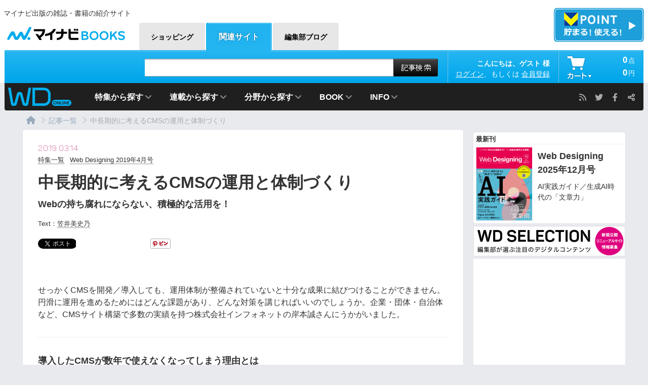

--- FILE ---
content_type: text/html; charset=utf-8
request_url: https://book.mynavi.jp/wdonline/detail_summary/id=102800
body_size: 19682
content:
<!DOCTYPE html>
<!--[if lt IE 7]>      <html class="no-js lt-ie9 lt-ie8 lt-ie7" lang="ja"> <![endif]-->
<!--[if IE 7]>         <html class="no-js lt-ie9 lt-ie8" lang="ja"> <![endif]-->
<!--[if IE 8]>         <html class="no-js lt-ie9" lang="ja"> <![endif]-->
<!--[if gt IE 8]><!--> <html class="no-js gt-ie9" lang="ja"> <!--<![endif]-->
<head>
<meta charset="utf-8">
<meta http-equiv="X-UA-Compatible" content="IE=edge,chrome=1">
<script>
            localStorage.removeItem('user_id');
        window.dataLayer = window.dataLayer || [];
    dataLayer.push({
                    'not_login': true
            });
</script>


<!-- Facebook Pixel Code -->
<script>
!function(f,b,e,v,n,t,s)
{if(f.fbq)return;n=f.fbq=function(){n.callMethod?
n.callMethod.apply(n,arguments):n.queue.push(arguments)};
if(!f._fbq)f._fbq=n;n.push=n;n.loaded=!0;n.version='2.0';
n.queue=[];t=b.createElement(e);t.async=!0;
t.src=v;s=b.getElementsByTagName(e)[0];
s.parentNode.insertBefore(t,s)}(window, document,'script',
'https://connect.facebook.net/en_US/fbevents.js');
fbq('init', '985710958663074');
fbq('track', 'PageView');
</script>
<noscript><img height="1" width="1" style="display:none"
src="https://www.facebook.com/tr?id=985710958663074&amp;ev=PageView&amp;noscript=1"
/ alt=""></noscript>
<!-- End Facebook Pixel Code -->


    
        <title>中長期的に考えるCMSの運用と体制づくり｜WD ONLINE</title>
    <meta name="description" content="せっかくCMSを開発／導入しても、運用体制が整備されていないと十分な成果に結びつけることができません。円滑に運用を進めるためにはどんな課題があり、どんな対策を講じればいいのでしょうか。企業・団体・自治体など、CMSサイト構築で多数の実績を持つ株式会社インフォネットの岸本誠さんにうかがいました。">

            <meta property="og:title" content="中長期的に考えるCMSの運用と体制づくり|WD Online">
        <meta property="og:type" content="website">
        <meta property="og:description" content="せっかくCMSを開発／導入しても、運用体制が整備されていないと十分な成果に結びつけることができません。円滑に運用を進めるためにはどんな課題があり、どんな対策を講じればいいのでしょうか。企業・団体・自治体など、CMSサイト構築で多数の実績を持つ株式会社インフォネットの岸本誠さんにうかがいました。">
        <meta property="og:url" content="https://book.mynavi.jp/wdonline/detail_summary/id=102800">
        <meta name="twitter:card" content="summary_large_image">
        <meta name="twitter:site" content="@WD_editors">
                    <meta property="og:image" content="https://book.mynavi.jp//files/topics/102800_ext_14_0.jpg">
            



 
    <link rel="shortcut icon" href="/files/user/img/brand/wdw/WD.ico?v=1442543829">
<link rel="apple-touch-icon-precomposed" href="/files/user/img/brand/wdw/common/WDlogo_icon.png?v=1441258552">

<link rel="stylesheet" href="/files/user/css/common/base.css?v=1380581968">
  
     
<link rel="stylesheet" href="/files/user/css/common/brand_template_base.css?v=1607921133">

<link rel="stylesheet" href="/files/user/css/common/brand/structure.css?v=1416551783">
<link rel="stylesheet" href="/files/user/css/common/brand/header_echeader.css?v=1466071453">
<link rel="stylesheet" href="/files/user/css/common/brand/footer.css?v=1595318581">
<link rel="stylesheet" href="/files/user/css/common/brand/component.css?v=1392108201">
<link rel="stylesheet" href="/files/user/css/wdw/jquery.fancybox.css?v=1441344787">
<link rel="stylesheet" href="/files/user/css/wdw/shCoreDefault.css?v=1441344787">
<link rel="stylesheet" href="/files/user/css/wdw/wdw.css?v=1486084470">
<link rel="stylesheet" href="/files/user/css/wdw/wdw_detail.css?v=1545980929">
<link rel="stylesheet" href="https://cdnjs.cloudflare.com/ajax/libs/font-awesome/6.1.1/css/all.min.css">
    

<link rel="stylesheet" href="/files/user/css/wdw/wdw_style.css?v=1461308186">
<link rel="stylesheet" href="/files/user/css/wdw/wd_lp.css?v=1460021895">
<link rel="stylesheet" href="/files/css/front/customize.css?v=1768370562" />
<script src="//www.google.com/jsapi"></script>
<script type="text/javascript" src="/files/user/js/jquery.js?v=1380587794"></script>
<script type="text/javascript" src="https://cdnjs.cloudflare.com/ajax/libs/jquery-cookie/1.4.1/jquery.cookie.js"></script>
<!--マイページ修正時に変更-->
<script type="text/javascript" src="/files/user/js/smoothscroll.js?v=1380587795"></script>
<script type="text/javascript" src="/files/user/js/fixHeight.js?v=1380587793"></script>
<script type="text/javascript" src="/files/user/js/jquery.carouFredSel.js?v=1380587794"></script>

<script type="text/javascript" src="/files/user/js/jquery.lightbox.js?v=1380587794"></script>
    <!--マイページ修正時に変更-->
        <script type="text/javascript" src="/files/user/js/jquery.simplemodal.js?v=1380587794"></script>
    
    <script type="text/javascript" src="/files/user/js/brand/jquery.cycle.min.js?v=1392113856"></script>
<script type="text/javascript" src="/files/user/js/wdw/wdw.js?v=1441345065"></script>
<script type="text/javascript" src="/files/user/js/brand/default.js?v=1490174265"></script>
<script type="text/javascript" src="https://b.st-hatena.com/js/bookmark_button.js" charset="utf-8" async="async"></script>
<script type="text/javascript" src="/files/user/js/wdw/modernizr.custom.83276.js?v=1441345064"></script>
<script type="text/javascript" src="/files/user/js/wdw/masonry.pkgd.min.js?v=1441345064"></script>
<script type="text/javascript" src="/files/user/js/wdw/jquery.fancybox.pack.js?v=1441345064"></script>
<script type="text/javascript" src="/files/user/js/wdw/shCore.js?v=1441345065"></script>
<script type="text/javascript" src="/files/user/js/wdw/shBrushXml.js?v=1441345065"></script>
<script type="text/javascript" src="/files/user/js/wdw/shBrushCss.js?v=1441345064"></script>
<script type="text/javascript" src="/files/user/js/wdw/shBrushJScript.js?v=1441345065"></script>
<script type="text/javascript" src="/files/user/js/wdw/plugins.js?v=1441345064"></script>
<script type="text/javascript" src="/files/user/js/wdw/functions.js?v=1550709841"></script>
        

    
<!--[if lt IE 9]>
<script type="text/javascript" src="/files/user/js/html5.js?v=1380587794"></script>
<script type="text/javascript" src="/files/user/js/respond.src.js?v=1380587794"></script>
<![endif]-->

    


<script src="/js/modules/ec/jquery.rcms-ec-cart.js?v=1648582240" ></script>
<script>
function addKomma(str) {
    var num = new String(str).replace(/,/g, "");
    while(num != (num = num.replace(/^(-?\d+)(\d{3})/, "$1,$2")));
    return num;
}
(function($){
    
    $(document).ready(function(){
        $(".rcms_ec_cart_button").rcmsEcCart({
            onlyAdd : true,
            beforUpdate : function(elm){
                var id = elm.data("product_id");
                var q  = $(".item_quantity[data-product_id='"+id+"']").val();
                elm.data("quantity",q);
            },
            afterUpdate : refreshCart,
            maxExtension: 5
        });
        if ($("#cart_plugin_items")[0]) {
            // cart_headerがあればカート情報を更新
            refreshCart();
        }
    });

    function refreshCart(res){
        $.ajax({
            type   : "POST",
            async  : true,
            url    : "/ec/cart/data_format=json",
            contentType : 'application/x-www-form-urlencoded',
            success: function(json){
                if(typeof json !== "object"){
                    var json = $.parseJSON(json);
                }
                $("#cart_plugin_items").html(json.html);
                $("#cart_plugin_total_quantity").html(addKomma(json.total_quantity));
                $("#cart_plugin_item_subtotal").html(addKomma(json.subtotal));
            }
        });
    }


})(jQuery);
</script>




<!-- Google Tag Manager -->
<noscript><iframe src="//www.googletagmanager.com/ns.html?id=GTM-PXNBJV"
height="0" width="0" style="display:none;visibility:hidden"></iframe></noscript>
<script>(function(w,d,s,l,i){w[l]=w[l]||[];w[l].push({'gtm.start':
new Date().getTime(),event:'gtm.js'});var f=d.getElementsByTagName(s)[0],
j=d.createElement(s),dl=l!='dataLayer'?'&l='+l:'';j.async=true;j.src=
'//www.googletagmanager.com/gtm.js?id='+i+dl;f.parentNode.insertBefore(j,f);
})(window,document,'script','dataLayer','GTM-PXNBJV');gtag('config', 'AW-782108303');</script>
<!-- End Google Tag Manager -->


<!-- Event snippet for WD2018年12月号販売 conversion page In your html page, add the snippet and call gtag_report_conversion when someone clicks on the chosen link or button. --> 
<!-- End Event snippet for WD2018年12月号販売 conversion page In your html page, add the snippet and call gtag_report_conversion when someone clicks on the chosen link or button. --> 


<script>

(function($){
	$(function(){
		$(".big_category").on("click", function() {
			$(this).next(".small_category").slideToggle(0);
		});
	});
})(jQuery);

</script>



<script src='https://www.googletagservices.com/tag/js/gpt.js'></script>
<script>
  var googletag = googletag || {};
  googletag.cmd = googletag.cmd || [];
</script>



<script>
  googletag.cmd.push(function() {
    googletag.defineSlot('/195484292/WD_side1', [300, 250], 'div-gpt-ad-1719988354745-0').addService(googletag.pubads());
    googletag.defineSlot('/195484292/WD_side2', [300, 250], 'div-gpt-ad-1615512153966-0').addService(googletag.pubads());
    googletag.defineSlot('/195484292/WD_side3', [300, 100], 'div-gpt-ad-1615512257844-0').addService(googletag.pubads());
    googletag.defineSlot('/195484292/book.reca', [300, 250],'div-gpt-ad-1495605901695-0').addService(googletag.pubads());
    googletag.defineSlot('/195484292/book.recb', [300, 250],'div-gpt-ad-1495605901695-1').addService(googletag.pubads());
    googletag.defineSlot('/195484292/book.recc', [300, 100],'div-gpt-ad-1495605901695-8').addService(googletag.pubads());
    googletag.pubads().enableSingleRequest();
    googletag.pubads().collapseEmptyDivs();
    googletag.pubads().setTargeting('ch', ['book.wdonline']);
    googletag.enableServices();
  });
</script>


</script>

<meta name="google-site-verification" content="sEJY4UbwJiq5Zhqx5r4TE6QfvF27PoJRMKw67-jRpME" />

<style type="text/css">
        #login_box p.wdlogin {
          color: #000;
        }

        #login_box p.wdlogin span.big {
          font-size: 23px;
        }

        #login_box p.wdlogin span.pink {
          color: #C06;
        }

        #login_box div.wdteiki p {
          color: #000;
        }

        #login_box div.wdteiki p span.title {
          color: #09d;
          font-size: 20px;
        }

        #login_box div.wdteiki {
          margin: 30px 30px;
          padding: 10px;
          border: medium solid #09d;
        }

        #login_box div.wdteiki p::before {
          content: none;
        }
      </style>

</head>

<body id="" class="">
<!-- Google Tag Manager (noscript) -->
<noscript><iframe src="https://www.googletagmanager.com/ns.html?id=GTM-PXNBJV"
height="0" width="0" style="display:none;visibility:hidden"></iframe></noscript>
<!-- End Google Tag Manager (noscript) -->





<!--[HEADER WD]-->
<div id="header">
    <p id="tagline">マイナビ出版の雑誌・書籍の紹介サイト</p>
    <div class="logo"><a href="https://book.mynavi.jp/">マイナビBOOKS</a></div>
        <nav>
        <ul id="gnavi">
            <li class="g01"><a href="https://book.mynavi.jp/ec/"><span>ショッピング</span></a></li>
            <li class="g02"><a href="https://book.mynavi.jp/official/" class="on"><span>関連サイト</span></a>
                        </li>
            <li class="g05"><a href="https://book.mynavi.jp/henshubu/"><span>編集部ブログ</span></a></li>
        </ul>
    </nav>   
            <div class="t_point_bunner">
            <a href="https://book.mynavi.jp/point/about/"><img src="/files/user/img/tp/tamaru.png?v=1717149021" width="100%" alt=""></a>
    </div>
    
    <div id="ecnavi"> 
                        <!-- search_keyword -->
        <div id="search_keyword" style="margin-left:50px;">
            <div class="box">
                <form action="https://book.mynavi.jp/wdonline/article/" method="get">
                    <input type="text" name="topics_keyword" class="keyword" value=""> <input type="submit" class="submit" value="検索">
                </form>
            </div>
        </div>
        <!-- /search_keyword --> 
        <!-- mypage_header -->
            <div id="mypage_header" class="logout">
            <div class="btn">
                <dl>
                    <dt>マイページ</dt>
                    <dd class="name">こんにちは、ゲスト 様</dd>
                    <dd>
                        <a href="https://book.mynavi.jp/wdonline/login/?Retrun_URL=%2Fwdonline%2Fdetail_summary%2Fid%3D102800">ログイン</a>、もしくは
                        <a href="https://book.mynavi.jp/wdonline/member/">会員登録</a></dd>
                </dl>
            </div>
            <div class="box">
                <ul class="regist">
                    <li>
                        <a href="https://book.mynavi.jp/wdonline/login/?Retrun_URL=%2Fwdonline%2Fdetail_summary%2Fid%3D102800">
                        <img src="/files/user/img/common/header_btn_login.gif?v=1380581993" width="120" height="25" alt="ログイン"></a></li>
                    <li>
                        <a href="https://book.mynavi.jp/wdonline/member/">
                        <img src="/files/user/img/common/header_btn_regist.gif?v=1381474037" width="120" height="25" alt="無料会員登録">
                        </a>
                    </li>
                </ul>
                <ul class="mypagelist">
                  <li><a href="https://book.mynavi.jp/mypage/favorite/">お気に入り一覧</a></li>
              </ul>
            </div>
        </div>
            <!-- /mypage_header --> 
        <!-- cart_header -->
            <!-- cart_header -->
        <div id="cart_header">
            <div class="btn">
                <dl>
                    <dt>ブランド会員</dt>
                    <dd><span id="cart_plugin_total_quantity"></span>点</dd>
                    <dd><span id="cart_plugin_item_subtotal"></span>円</dd>
                </dl>
            </div>
            <div class="box">
                <div id="cart_plugin_items">
                </div>
                <div class="cartbtn">
                    <form action="https://book.mynavi.jp/ec/cart/" method="POST">
                        <button class="submit_cart_btn" type="submit">
                            <img src="/files/user/img/common/header_btn_cart.png?v=1380581993" width="260" height="42" alt="カートを見る">
                        </button>
                    </form>
                </div>
            </div>
        </div>
        <!-- /cart_header --> 
        </div>
</div>
<!--/[HEADER]--> 



<!--[TOP CONTENTS]-->
<div id="contents1002923">
    
</div><!-- //div id="contents1002923 -->
<div id="contents1002924">
    
</div><!-- //div id="contents1002924 -->
<div id="contents1002925">
    
</div><!-- //div id="contents1002925 -->
<div id="contents1002926">
        


</div><!-- //div id="contents1002926 -->
<div id="contents1002927">
        
</div><!-- //div id="contents1002927 -->
<div id="contents1002929">
        
</div><!-- //div id="contents1002929 -->
<div id="contents1002930">
        
</div><!-- //div id="contents1002930 -->
<div id="contents1002931">
        
</div><!-- //div id="contents1002931 -->
<div id="contents1002932">
    
</div><!-- //div id="contents1002932 -->
<div id="contents1002933">  <!--[if lte IE 8]><div class="legacy"><p>あなたは旧式ブラウザを利用中です。このウェブサイトを快適に閲覧するにはブラウザをアップグレードしてください。</p><ul><li><a href="https://www.google.com/chrome/browser/">Chrome</a></li><li><a href="http://www.mozilla.com/">Firefox</a></li><li><a href="http://www.microsoft.com/download/internet-explorer.aspx">Internet Explorer</a></li><li><a href="http://www.apple.com/safari/download/">Safari</a></li></ul></div><![endif]-->
<div id="header_local_wd">
    <header>
        <h1 class="wdlogo"><a href="https://book.mynavi.jp/wdonline/"><img src="/files/user/img/brand/wdw/logo.png?v=1441256861" alt="WD Online" width="125" height="36"></a></h1>
	</header>
	<nav id="nav">
		<ul class="lnavi">
			<li class="top">
									<a href="https://book.mynavi.jp/wdonline/">Home</a>
							</li>
			<li class="cate1 parent">
									<span>特集から探す</span>
								<div class="children">
					<div class="wrap">
					<ul>
					    <li><a href="https://book.mynavi.jp/wdonline/mag/">本誌バックナンバー</a></li>
					</ul>
                    </div>
				</div>	
			</li>
			<li class="cate4 col2 parent">
									<span>連載から探す</span>
								<div class="children">
					<div class="wrap">
<ul>			<li class="rensai_cat parent"><span>本誌連載中</span><ul>        				<li>
					<a href="https://book.mynavi.jp/wdonline/ser/detail/id=118846">らしさをえがく</a>
				</li>
        				<li>
					<a href="https://book.mynavi.jp/wdonline/ser/detail/id=103870">Topics!</a>
				</li>
        				<li>
					<a href="https://book.mynavi.jp/wdonline/ser/detail/id=99622">一億総編集者計画</a>
				</li>
        				<li>
					<a href="https://book.mynavi.jp/wdonline/ser/detail/id=52381">データのミカタ</a>
				</li>
        				<li>
					<a href="https://book.mynavi.jp/wdonline/ser/detail/id=42050">One's View コラム</a>
				</li>
        				<li>
					<a href="https://book.mynavi.jp/wdonline/ser/detail/id=42037">Bay Area Startup News</a>
				</li>
        				<li>
					<a href="https://book.mynavi.jp/wdonline/ser/detail/id=42048">知的財産権にまつわるエトセトラ</a>
				</li>
        				<li>
					<a href="https://book.mynavi.jp/wdonline/ser/detail/id=42035">ECサイト業界研究</a>
				</li>
                </ul></li>
			<li><a href="https://book.mynavi.jp/wdonline/site/">WD SELECTION</a></li>
			<li><a href="https://book.mynavi.jp/wdonline/webpro/">Web制作会社年鑑オンライン</a></a></li>
</ul>
<ul>			<li class="rensai_cat parent"><span>WD ONLINE限定連載</span><ul>        				<li>
					<a href="https://book.mynavi.jp/wdonline/ser/detail/id=116187">もてなしを科学する「商庵」</a>
				</li>
        				<li>
					<a href="https://book.mynavi.jp/wdonline/ser/detail/id=112028">音声コミュニケーションを学ぶ</a>
				</li>
        				<li>
					<a href="https://book.mynavi.jp/wdonline/ser/detail/id=120691">Era Web Architects プロジェクト</a>
				</li>
        				<li>
					<a href="https://book.mynavi.jp/wdonline/ser/detail/id=119724">【音声連載】これから始めるウェビナー</a>
				</li>
        				<li>
					<a href="https://book.mynavi.jp/wdonline/ser/detail/id=109131">Creator Report</a>
				</li>
            </ul></li>
			<li class="rensai_cat parent"><span>一覧</span>
			    <ul>
			        <li><a href="https://book.mynavi.jp/wdonline/ser/">連載一覧（過去分含む）</a></li>
			        
			    </ul>
			</li>
</ul>
                    </div>
				</div>
			</li>
			<li class="cate2 col2 narrow parent">
									<span>分野から探す</span>
								<div class="children">
					<div class="wrap">
<ul>    <li class="purpose parent">
        <span>知る・考える</span>
        <ul>
												<li><a href="https://book.mynavi.jp/wdonline/article/?search_ext_col_16[]=01&amp;topics_ext_options_search=1">ビジネスモデル</a></li>
							<li><a href="https://book.mynavi.jp/wdonline/article/?search_ext_col_16[]=02&amp;topics_ext_options_search=1">起業</a></li>
							<li><a href="https://book.mynavi.jp/wdonline/article/?search_ext_col_16[]=03&amp;topics_ext_options_search=1">統計/調査</a></li>
							<li><a href="https://book.mynavi.jp/wdonline/article/?search_ext_col_16[]=04&amp;topics_ext_options_search=1">企画/アイディア</a></li>
							<li><a href="https://book.mynavi.jp/wdonline/article/?search_ext_col_16[]=05&amp;topics_ext_options_search=1">クラウド</a></li>
							<li><a href="https://book.mynavi.jp/wdonline/article/?search_ext_col_16[]=06&amp;topics_ext_options_search=1">法律/行政</a></li>
							<li><a href="https://book.mynavi.jp/wdonline/article/?search_ext_col_16[]=07&amp;topics_ext_options_search=1">検索エンジン</a></li>
					    
		</ul>
	</li>
    <li class="purpose parent">
        <span>つくる</span>
        <ul>
												<li><a href="https://book.mynavi.jp/wdonline/article/?search_ext_col_21[]=01&amp;topics_ext_options_search=1">制作テクニック</a></li>
							<li><a href="https://book.mynavi.jp/wdonline/article/?search_ext_col_21[]=02&amp;topics_ext_options_search=1">デザイン</a></li>
							<li><a href="https://book.mynavi.jp/wdonline/article/?search_ext_col_21[]=03&amp;topics_ext_options_search=1">IoT/サイネージ</a></li>
							<li><a href="https://book.mynavi.jp/wdonline/article/?search_ext_col_21[]=04&amp;topics_ext_options_search=1">アプリ</a></li>
							<li><a href="https://book.mynavi.jp/wdonline/article/?search_ext_col_21[]=05&amp;topics_ext_options_search=1">開発/制作ツール</a></li>
							<li><a href="https://book.mynavi.jp/wdonline/article/?search_ext_col_21[]=06&amp;topics_ext_options_search=1">制作会社</a></li>
							<li><a href="https://book.mynavi.jp/wdonline/article/?search_ext_col_21[]=07&amp;topics_ext_options_search=1">働き方・地方</a></li>
					    
		</ul>
	</li>
</ul>
<ul>    <li class="purpose parent">
        <span>運営・改善する</span>
        <ul>
												<li><a href="https://book.mynavi.jp/wdonline/article/?search_ext_col_22[]=01&amp;topics_ext_options_search=1">アクセス解析</a></li>
							<li><a href="https://book.mynavi.jp/wdonline/article/?search_ext_col_22[]=02&amp;topics_ext_options_search=1">SEO/SEM</a></li>
							<li><a href="https://book.mynavi.jp/wdonline/article/?search_ext_col_22[]=03&amp;topics_ext_options_search=1">UI/UX</a></li>
							<li><a href="https://book.mynavi.jp/wdonline/article/?search_ext_col_22[]=04&amp;topics_ext_options_search=1">ユーザー管理</a></li>
							<li><a href="https://book.mynavi.jp/wdonline/article/?search_ext_col_22[]=05&amp;topics_ext_options_search=1">決済</a></li>
							<li><a href="https://book.mynavi.jp/wdonline/article/?search_ext_col_22[]=06&amp;topics_ext_options_search=1">サイト改善</a></li>
							<li><a href="https://book.mynavi.jp/wdonline/article/?search_ext_col_22[]=07&amp;topics_ext_options_search=1">EC/ショップ</a></li>
					    
		</ul>
	</li>
    <li class="purpose parent">
        <span>広める</span>
        <ul>
												<li><a href="https://book.mynavi.jp/wdonline/article/?search_ext_col_23[]=01&amp;topics_ext_options_search=1">プロモーション施策</a></li>
							<li><a href="https://book.mynavi.jp/wdonline/article/?search_ext_col_23[]=02&amp;topics_ext_options_search=1">ソーシャルメディア</a></li>
							<li><a href="https://book.mynavi.jp/wdonline/article/?search_ext_col_23[]=03&amp;topics_ext_options_search=1">動画</a></li>
							<li><a href="https://book.mynavi.jp/wdonline/article/?search_ext_col_23[]=04&amp;topics_ext_options_search=1">オウンドメディア</a></li>
							<li><a href="https://book.mynavi.jp/wdonline/article/?search_ext_col_23[]=05&amp;topics_ext_options_search=1">メールマーケティング</a></li>
							<li><a href="https://book.mynavi.jp/wdonline/article/?search_ext_col_23[]=06&amp;topics_ext_options_search=1">アドテクノロジー</a></li>
					    
		</ul>
	</li>
</ul>
                    </div>
				</div>
			</li>
<li class="inf parent">
				<span>BOOK</span>
				<div class="children">
					<div class="wrap">
                        <ul>
					        <li><a rel="noopener" href="https://book.mynavi.jp/teiki/wd/" target="_blank">定期購読のご案内</a></li>
					        <li><a href="https://book.mynavi.jp/wd/wdlib/" target="_bkank">WD別冊電子版</a></a></li>
					        <li><a href="https://book.mynavi.jp/ec/products/?topics_group_id=&amp;topics_keyword=Web+Designing" target="_bkank">WD編集部の商品一覧</a></a></li>
                        </ul>
                    </div>
				</div>
			</li>

			<li class="inf parent">
				<span>INFO</span>
				<div class="children">
					<div class="wrap">
                        <ul>
					        <li><a href="https://book.mynavi.jp/wdonline/mailmaga/">メールマガジン</a></a></li>
					        <li><a href="https://book.mynavi.jp/wd/archive/entry.html" target="_bkank">WD SELECTION募集ページ</a></a></li>
					        <li><a rel="noopener" href="https://book.mynavi.jp/inquiry/id=16" target="_blank">お問い合わせ</a></li>
					        <li><a rel="noopener" href="http://pub.mynavi.jp/ad/media/web-designing/" target="_blank">広告掲載について</a></li>
					                                </ul>
                    </div>
				</div>
			</li>
		</ul>
        <ul class="lnavi r">
			<li class="rss parent">
				<span>RSS</span>
				<div class="children">
					<div class="wrap">
						<ul>
							<li><a href="http://book.mynavi.jp/files/topics/rss/group87.rdf">注目のデジタルコンテンツ</a></li>
							<li><a href="http://book.mynavi.jp/files/topics/rss/group86.rdf">記事</a></li>
						</ul>
					</div>
				</div>
			</li>
		</ul>
		<ul class="rnavi">
			<li><a rel="noopener" href="https://twitter.com/intent/user?screen_name=wd_editors" target="_blank" title="Twitter">Twitter</a></li>
			<li><a rel="noopener" href="https://www.facebook.com/wdmag" target="_blank" title="Facebook">Facebook</a></li>
			<li class="dropdown"><span class="sh" title="WD Onlineをシェア">WD Onlineをシェア</span>
				<div class="share" data-url="https://book.mynavi.jp/wdonline/"></div>
			</li>
		</ul>
		
	</nav>
</div>
<!--/[HEADER_LOCAL]-->


</div><!-- //div id="contents1002933 -->
<div id="contents1002935">
        
</div><!-- //div id="contents1002935 -->
<div id="contents1002934">  <div class="topicpath">
    <ul>
                                                                        <li><a href="https://book.mynavi.jp/wdonline/">WD Online</a></li>                                                            <li><a href="https://book.mynavi.jp/wdonline/article/">記事一覧</a></li>                                                            
                        <li><strong>中長期的に考えるCMSの運用と体制づくり</strong></li>
                        </ul>
</div>
</div><!-- //div id="contents1002934 -->
<div id="contents1003858">

</div><!-- //div id="contents1003858 -->

<!--/[TOP CONTENTS]--> 

<!--[TOPICPATH]-->
 

<!--/[TOPICPATH]--> 

<!--[CONTAINER]-->
<div id="container">
	<article id="contents">
		<!--[CONTENTS]-->
		
		
		<div id="contents1002851">
  
    
      
    
  
    
  

      
      
      
      
  <div class="entry">
    <section>
      <p class="entry_date">2019.03.14</p>
      <p class="entry_ser">                  
          <a href="https://book.mynavi.jp/wdonline/ser/detail/id=42041">特集一覧</a>
                                  
          <a href="https://book.mynavi.jp/wdonline/mag/detail/id=101811">Web Designing 2019年4月号</a>
              </p>
      <h2 class="entry_title">中長期的に考えるCMSの運用と体制づくり        <small>Webの持ち腐れにならない、積極的な活用を！</small>      </h2>

      
                        
                                                    <p class="entry_author">Text：<a href="https://book.mynavi.jp/wdonline/article/?search_ext_col_04[]=笠井美史乃&amp;topics_ext_options_search=1">笠井美史乃</a></p>
      <div class="share" data-url="" data-text=""></div>
            
        <p class="ad_text">
          <!-- /195484292/book.txt1 -->
        <div id='div-gpt-ad-1495605901695-7' style='height:1px; width:1px;'>
          <script>
            googletag.cmd.push(function() {
              googletag.display('div-gpt-ad-1495605901695-7');
            });
          </script>
        </div>
        </p>
      
      
                  
      <p class="entry_lead">せっかくCMSを開発／導入しても、運用体制が整備されていないと十分な成果に結びつけることができません。円滑に運用を進めるためにはどんな課題があり、どんな対策を講じればいいのでしょうか。企業・団体・自治体など、CMSサイト構築で多数の実績を持つ株式会社インフォネットの岸本誠さんにうかがいました。</p>      
    </section>

                                                              <div class="entry_main"><h4>導入したCMSが数年で使えなくなってしまう理由とは</h4>

<p>いま、企業・団体などが持つWebサイトには何らかの形でCMSが導入されていることがほとんどです。しかし、（株）インフォネットに依頼を寄せるクライアントから多く聞かれるのは、それが「使えない・使いづらい」という声だといいます。その理由として同社代表の岸本誠さんが指摘するのは、導入時点からWebを取り巻く環境が大きく変化しているということです。</p>

<p>「当初はお知らせの部分だけ社内で更新する形で導入したものの、コンテンツの量が増え更新するページが多岐に渡るようになった。あるいはスマートフォンへの対応が必須になった。そうした変化によって当初の想定が崩れ、改修を余儀なくされているケースが多く見られます」（岸本さん、以下同）</p>

<p>導入当時はこれでいいと納得していたものでも、ビジネス環境に合わせて事業の規模や内容が変われば顧客から求められる情報も変わり、導入時の設計が実情に合わなくなってきます。制作・更新業務などの社内体制も再編する必要が出てくるでしょう。</p>

<p>また、導入が4～5年前にさかのぼるCMSではスマートフォンへの対応が十分でないまま使われ続けているケースもあるかもしれません。現在、スマートフォン対応は「お作法」のレベルで必須であるだけでなく、検索順位に大きな影響を与える要素にもなっています。</p>

<p>さらに、導入した当時の担当者は問題なく使えたものの、それが適切に後任へ引き継がれず運用に支障が出てしまうことも少なくないといいます。</p>

<p>もうひとつ、改修を検討する理由として最近増えているのは業界的にオープンソースを避ける流れがあることです。</p>

<p>「省庁や自治体がWebサイトを持つ際にはオープンソースのCMSを使わないよう総務省から案内が出て久しい中、一般企業においてもセキュリティ意識が高まってきています。ある程度高機能、高セキュア、そしてきちんとサポートのあるものが必要とされるようになっています」</p>

<p>変化し続ける環境の中で円滑な運用を継続するために何が必要なのか、そのポイントを見ていきましょう。</p>

<p>&nbsp;</p>

<h3>OPERATION #1 円滑に継続するために運用視点で設計する</h3>

<h4>現状の基準では長持ちしない長期運用を見据えた設計を</h4>

<p>CMSを開発／導入したら、できるだけ長期間、円滑に活用を続けたいもの。しかし、設計段階ではどうしてもその時の環境を基準に考えがちになってしまうと岸本さんは指摘します。</p>

<p>「例えば、その時の担当者のスキルを基準に（機能の使用が）できる・できないを判断したり、いま作業で困っていることを持ち出してこの点をこうしてほしいと細かい要望が挙がることもあるでしょう。しかし、&ldquo;長持ち&rdquo;するCMSをつくるためにはこれはお勧めできません」</p>

<p>Webサイトは基本的に何年も運用を継続していくことが前提です。3年後、5年後にどうなっているべきなのかを見据える必要があります。そのとき土台となるのは、そもそもWebサイトの目的が何なのかということです。CMSは、その目的を実現するための環境として設計される必要があります。そして重要なのが、その環境を機能させる運用体制を並行して考えていくことです。</p>

<p>例えば、製品紹介・IR・採用などさまざまな情報を複数の部署から更新する場合、各部のコンテンツ制作体制や掲載権限を社内的に整理しなくてはなりません。一方、人事異動に備えてスムーズに業務を継続するためのマニュアルやガイドライン整備も求められます。</p>

<p>「私たちが担うプロジェクトでは運用を見据えた制度設計やマニュアル整備などもタスクに組み込むことがあります」</p>

<p>同社が手がけた学習塾「スクールIE」などを運営する（株）やる気スイッチGHDの事例では、全国約1,300の教室がそれぞれにお知らせや時間割などの情報を更新できるシステムを構築。すべての教室で講師が随時更新できる使いやすさに配慮し、全国共通で更新される情報との兼ね合いなど、効率よい運用のための制度設計も行いました。</p>

<p>設計段階から中長期的な運用方法も織り込んでいくことが&ldquo;長持ち&rdquo;するシステム開発のポイントです。</p>

<figure class="image w75"><a href="https://book.mynavi.jp/files/user/img/brand/wdw/article/2019/04/4a9005d5508dacde8619e49c678d0e05.jpg"><img src="/files/user/img/brand/wdw/article/2019/04/4a9005d5508dacde8619e49c678d0e05.jpg?v=1550818369" alt=""></a>

<figcaption>現在の状況を基準にすると、環境が変わった際に対応しにくくなる。その時点で必要な条件だけでなく、中長期的な運用方法も検討要素に織り込もう</figcaption>
</figure>

<aside class="type02 w75">
<p><strong>Point</strong><br>
【1】現状を基準にせず、中長期の運用を想定しよう<br>
【2】運用の制度設計やマニュアル整備も並行して行おう</p>
</aside>

<p>&nbsp;</p>

<h4>明文化しないと陥りがちマニュアル化すべきポイントは</h4>

<p>実際の運用に際しては、マニュアルやガイドラインの策定、またサポート体制も考えておく必要があります。具体的な内容は個別に大きく異なるため、設計段階から開発元と検討を進めるのがよいでしょう。しかしミニマムな部分では共通して注意したいポイントがあると岸本さんはいいます。</p>

<p>「ひとつは文体です。ページによって『です・ます調』と『だ・である調』が混じったり、砕けた文体が使われてしまうことを避けるため、ルールを設けたが良いでしょう。また商品・サービス等の名称の表記も統一したい部分です」</p>

<p>ロゴ・カラー関係のレギュレーションを策定している企業は多いと思われますが、テキストは意外に見落としがちです。特に複数人体制や部署をまたいだ体制の場合は注意したいポイントです。</p>

<p>また、ある程度作業に慣れてくると、情報を強調しようと太字や背景色を使うなどの&ldquo;工夫&rdquo;をしたがる人が出てくるものです。作業手順についても、慣れによる自己流はミスの元になりかねません。作業パートごとに最低限守るべき作法や手順を明文化しておくことが望ましいでしょう。</p>

<p>「私たちはそれらのドキュメント化もプロジェクトに含めて行なっています。予算との兼ね合いになりますが、場合によってはCMSの管理画面にヘルプページの形で用意することも可能です」</p>

<p>さらに、インフォネットでは自社開発の「infoCMS」導入企業に対して電話・メールでの問い合わせ対応やチャットボットなどの形でサポートを提供しています。先のやる気スイッチGHDの事例では、各教室に更新の手順をまとめたマニュアルを配布。オンラインのサポートもよく利用されているといいます。</p>

<p>多数の拠点のサポートを企業が自前でカバーするのは大きな負担です。運用体制に含めて検討し、利用できるサービスがあれば適切に活用しましょう。</p>

<figure class="image w75"><a href="https://book.mynavi.jp/files/user/img/brand/wdw/article/2019/04/331af2dc97840a9a6652e5126037f29b.jpg"><img src="/files/user/img/brand/wdw/article/2019/04/331af2dc97840a9a6652e5126037f29b.jpg?v=1550818369" alt=""></a>

<figcaption>文体・表記の統一もWebサイトのクオリティのひとつ。項目によっては文字装飾の機能をCMS上で制限してしまうのも手段</figcaption>
</figure>

<aside class="type02 w75">
<p><strong>Point</strong><br>
【1】文体・表記・手順などは明文化して共有しよう<br>
【2】サポートサービスがあれば状況に応じて活用を</p>
</aside></div><!-- /.entry_main -->
                                        
      </div><!-- /.entry -->

    

    </div><!-- //div id="contents1002851 -->

		                                  <div id="login_box">
            <p class="wdlogin">
              <span class="big">続きを読むためにはログインが必要です。</span><br>
              <span class="pink">マイナビBOOKSの「WD Online全文購読サービス」(有料)をご利用ください。</span><br>
            </p>
            <ul class="loginbtn">
              <li><a href="https://book.mynavi.jp/wdonline/login/Retrun_URL=/wdonline/detail_summary/id=102800" class="btn btn--large"
                  onclick="ga('send', 'event','loginbox', 'click', 'wdonline_login');">ログイン画面へ</a></li>
            </ul>
            <p class="wdlogin">
              マイナビBOOKSへの新規会員登録もこちらから。<br>
            </p>
            <div class="wdteiki">
              <p>
                <span class="title">定期購読者はオンライン版が読み放題 !!</span><br>
                雑誌『Web Designing』の定期講読者には、<br>
                WD Onlineの全文購読サービスを無料でご提供しています。<br>
                詳しくは「定期購読のご案内」をご覧ください。
              </p>
            </div>
          </div>
          <!--/loginbox-->
                    


    <div id="contents1003861">
<div class="media_box">
        <div class="media_box__content">
        <h3>掲載号</h3>
        <h2 class="book_title">Web Designing 2019年4月号</h2>
		<div class="content_img">


					<a href="https://book.mynavi.jp/files/topics/101811_ext_06_0.jpg" title="" rel="gallery"><img src="/files/topics/101811_ext_06_0.jpg?v=1549938399" alt="" width="221"></a>						
			
						<ul class="nav">
                			    <li><a href="https://book.mynavi.jp/wdonline/mag/detail/id=101429" class="prev">前の号</a></li>
                                            </ul><!-- /.nav -->
            		</div>
		<div class="content_txt">
			<div class="meta">
					<p class="book_title">Web Designing 2019年4月号</p>
										<p class="price"><span class="date">2019年2月18日発売</span> 					本誌：1,559円（税込）					／ PDF版：1,222円（税込）</p>

                    									<div class="buy_links">
					<dl class="buy dropdown">
						<dt class="buy_btn">本誌の購入</dt>
						<dd>
							<ul>
							    <li><a href="https://book.mynavi.jp/ec/products/detail/id=101811"><img src="/files/user/img/brand/wdw/btn/btn_mynavibooks.gif?v=1441256894" alt="マイナビブックス" width="80"></a></li>
                            
                                                                
                                
                                    <li><a rel="noopener" target="_blank" href="https://www.amazon.co.jp/o/ASIN/B07M5XF7SS/mynavibooks-22/"><img src="/files/topics/101811_ext_66_0.jpg?v=1545892859" width="100" alt=""></a></li>
                                                            
                                                                
                                                                                                                        <li><a rel="noopener" target="_blank" href="http://ck.jp.ap.valuecommerce.com/servlet/referral?sid=2254098&amp;pid=882147521&amp;vc_url=http://www.7netshopping.jp/magazine/detail/-/jan/4910018790496"><img src="/files/user/img/ec/bnr_7net.jpg?v=1380582005" width="100" alt=""></a></li>
                                                                                                                                            
                                                                                                                        <li><a rel="noopener" target="_blank" href="http://hb.afl.rakuten.co.jp/hgc/11c4b0d5.92f8e288.11c4b0d6.811c2973/?pc=http%3a%2f%2frd.rakuten.co.jp%2fitem_url%2f%3fsid%3d213310%26sno%3dJAN%3a4910018790496"><img src="/files/user/img/ec/bnr_rakuten.jpg?v=1380582006" width="100" alt=""></a></li>
                                                                                                                                            
                                                                                                                        <li><a rel="noopener" target="_blank" href="http://ck.jp.ap.valuecommerce.com/servlet/referral?sid=2254098&amp;pid=882147407&amp;vc_url=http://honto.jp/jan/4910018790496/"><img src="/files/user/img/ec/bnr_honto.jpg?v=1379475506" width="100" alt=""></a></li>
                                                                                                                                            
                                                                                                                        <li><a rel="noopener" target="_blank" href="http://www.e-hon.ne.jp/bec/SA/DetailZasshi?refShinCode=0900000004910018790496"><img src="/files/user/img/ec/bnr_ehon.jpg?v=1379475506" width="100" alt=""></a></li>
                                                                                                                                            
                                                                                                                        <li><a rel="noopener" target="_blank" href="http://ck.jp.ap.valuecommerce.com/servlet/referral?sid=2254098&amp;pid=882147523&amp;vc_url=http://www.kinokuniya.co.jp/f/dsg-04-4910018790496"><img src="/files/user/img/ec/bnr_kinokuniya.jpg?v=1379475506" width="100" alt=""></a></li>
                                                                                                                                            
                                                                                                                        <li><a rel="noopener" target="_blank" href="http://click.linksynergy.com/fs-bin/click?id=dCjNObZNvkc&amp;subid=&amp;offerid=228732.1&amp;type=10&amp;tmpid=3656&amp;RD_PARM1=http://www.bookservice.jp/bs/Item/4910018790496"><img src="/files/user/img/ec/bnr_bookservice.jpg?v=1379475506" width="100" alt=""></a></li>
                                                                                                                                            
                                                                                                                        <li></li><a rel="noopener" target="_blank" href="http://linksynergy.jrs5.com/fs-bin/click?id=dCjNObZNvkc&amp;subid=&amp;offerid=236754.1&amp;type=10&amp;tmpid=8177&amp;RD_PARM1=http://www.honyaclub.com/shop/affiliate/itemlist.aspx?jan=4910018790496%26etcaff=AFI-LS"><img src="/files/user/img/ec/bnr_honyaclub.jpg?v=1379475506" width="100" alt=""></a></li>
                                                                                                                                            
                                                                                                                                                							</ul>
						</dd>
					</dl>
					                    					<dl class="buy dropdown">
						<dt class="buy_btn">電子版の購入</dt>
						<dd>
							<ul>
							    <li><a rel="noopener" target="_blank" href="https://book.mynavi.jp/ec/products/detail/id=101811"><img src="/files/user/img/brand/wdw/btn/btn_mynavibooks.gif?v=1441256894" alt="マイナビブックス" width="80"></a></li>
                            
                                                                    
                                    
                                    <li><a href="http://www.fujisan.co.jp/product/12805858/"><img src="/files/topics/101811_ext_67_1.jpg?v=1545892859" width="100" alt=""></a></li>
                                                                    
                                    
                                    <li><a href="https://www.amazon.co.jp/dp/B07NJB75G7"><img src="/files/topics/101811_ext_67_2.jpg?v=1550106879" width="100" alt=""></a></li>
                                							</ul>
						</dd>
					</dl>
				</div><!--/.buy_links-->
				
					                    
                <p class="book_lead">CMSの見直しで、Web品質と業務・組織を改善せよ！</p>                                <p class="price">サンプルデータは<a href="https://book.mynavi.jp/wdonline/samp/detail/id=101811">こちら</a>から</p>
                <div class="accordion" data-title="目次">
                    <p>■■■■■■■■■■■■■■■■■■■■■■■■■■■■■■■■■■■■■■■■■■■■■■■■■■■■■■■■■■■■■■■■■■■■■■■■■■■■■■■■■■■■■■ <br />
<br />
 Webビジネスの成否に直結する！ <br />
<br />
CMS 2.0 <br />
新時代の常識 <br />
<br />
 顧客との接点やエンゲージメントを高めるために必須のWebサイト。 <br />
その基盤となるCMSを、予算や自社都合だけで選んでいませんか？ <br />
<br />
<br />
■■■■■■■■■■■■■■■■■■■■■■■■■■■■■■■■■■■■■■■■■■■■■■■■■■■■■■■■■■■■■■■■■■■■■■■■■■■■■■■■■■■■■■ <br />
<br />
今や企業サイトの6割以上がCMS（コンテンツ管理システム）を導入していると言われています。 <br />
 専門知識がなくてもサイトの更新や管理ができるのが特長のCMSですが、 <br />
これをただの「サイト運用ツール」だと思っているなら、 <br />
それは大きな機会損失を招いている可能性があります。  <br />
<br />
顧客へ認知やエンゲージを高めるために必須であるWebサイト、 <br />
そのコンテンツを有効に活用するための基盤となるCMSは、 <br />
 今後のWebビジネスの勝敗を左右する大事なポイントなのです。 <br />
さらに、今あるサイト運用上のさまざまな課題も、 <br />
CMSを理解することで解消されるのです！  <br />
<br />
<br />
また、現在CMSと呼ばれるものは3,000以上存在しています。 <br />
 中には業界や用途に特化したものもさまざまです。 <br />
そんなCMS、予算や担当部署の都合だけで簡単に選んでいませんか？  <br />
<br />
では、CMSをビジネスの基盤とし、武器として120％活用するためにはどんなことを考え、 <br />
どんな準備や選考基準が必要でしょうか。 <br />
そして、限られたリソースや少ないコストで成果を出すにはどうすればいいのでしょうか。 <br />
<br />
<br />
<br />
Web Designing 4月号（2月18日発売）では、 <br />
 新規Webビジネスを立ち上げる際、どんなCMSを選べばいいか、今やりたいことを実現させるために <br />
CMSを乗り換えるならどうすればいいか、既存のCMSをもっと活かすにはどうすればいいかなど、 <br />
もはやWebビジネスに欠かすことができないCMSの <br />
 これからの活かし方や課題の解決方法をさまざまなシチュエーションに立って解説します。 <br />
<br />
<br />
 【対象読者＆課題】 <br />
■とりあえず無料のCMSにしてみたものの、実際の運用にさまざまな課題が出てきた <br />
■現在自社に導入されているCMSでは、やりたい新規Webビジネスが思うように実現できそうにない <br />
■運用の使い勝手がいいCMSが知りたい <br />
■予算は少ないが、企業サイトだけに素人が適当に作るのは抵抗がある <br />
■CMS構築及びWebサイト制作、そしてその後の運用まで信頼できるパートナーを見つけたい <br />
■「自社で簡単に作れる」という触れ込みを鵜呑みにした結果、現場が混乱＆疲弊している <br />
<br />
<br />
【予定内容】 <br />
●CMSこそがWebビジネスの勝敗を左右する <br />
<br />
●CHAPTER1  CMSを“知る” <br />
　　01_CMSの定義や仕組みを知る <br />
        機能の違いやトレンド <br />
        02_WordPressが選ばれる理由と利用時の注意点 <br />
        機能性、開発力で課題を解決 <br />
        03_CMS導入がもたらすビジネスメリット <br />
        投稿の質と働き方を向上 <br />
<br />
●CHAPTER2  CMSを“選ぶ” <br />
　　 01_ビジネス最適化につながるCMS選びのための準備 <br />
        決め手は、選ぶ前の準備作業 <br />
        02_具体例で学ぶCMSの選び方 <br />
        「運用」や「保守」を意識した選択 <br />
<br />
        【 CMSとセキュリティ 】 Web制作のプロが教える～CMSとセキュリティ“9つ”の金言 <br />
        【 編集部が厳選！ 】企業サイト・メディアで安心して使える商用CMS 17選！ <br />
        【 Column 】 管理画面を変えたUXデザイン <br />
        【 Column 】 Webサイトのセキュリティのために～知っておきたいハッカーのこと <br />
<br />
●CHAPTER3　CMSを“運用／活用する” <br />
        01_中長期的に考えるCMSの運用と体制づくり　 <br />
        持ち腐れにしない、積極的な活用を！ <br />
        02_これからの新常識は「CMSマーケティング」だ！　 <br />
        まだWebサイトの更新にしか使ってないの？ <br />
<br />
        【 CaseStudy 】  CMSで実現したリード獲得と新たな営業フロー／「Hint Clip」 共同印刷 <br />
<br />
ほか<br><br></p>
                                    </div><!--/.accordion-->
                            </div><!--/.meta-->
        </div><!--/.content_txt-->
        
    </div><!--/.media_box__content-->
    </div><!--/.media_box-->

</div><!-- //div id="contents1003861 -->
<div id="contents1002938">
  
  <div class="entry_nav">
    <ul>
              <li class="entry_nav--next"
          data-image="/files/topics/102757_ext_14_0.jpg">
          <a href="https://book.mynavi.jp/wdonline/detail_summary/id=102757" title="これからの新常識は 「CMSマーケティング」だ！">次の記事</a>
        </li>
      
      
              <li class="entry_nav--prev"
          data-image="/files/topics/102799_ext_14_0.jpg">
          <a href="https://book.mynavi.jp/wdonline/detail_summary/id=102799" title="知っておきたいハッカーのこと">前の記事</a>
        </li>
          </ul>
  </div><!-- /.entry-nav -->

    
      
        
    

    </div><!-- //div id="contents1002938 -->

		
		<!--/[CONTENTS]-->
	</article>
	<!--[RSIDE]-->
	<aside id="rside">
		<div id="contents1002939"><!--[RSIDE]-->
<ul class="bnrs">
	<li>
	    
        <!-- /195484292/WD_side1 -->
        <div id='div-gpt-ad-1719988354745-0' style='min-width: 300px; min-height: 250px;'>
          <script>
            googletag.cmd.push(function() { googletag.display('div-gpt-ad-1719988354745-0'); });
          </script>
        </div>
	    
	</li>
</ul>
            <div class="issue col">
            <section>
				<header>
					<h2>最新刊</h2>
				</header>
		          <a href="https://book.mynavi.jp/wdonline/mag/detail/id=148798">
        
			            <div class="detail">
				            <div class="image"><img src="/files/topics/148798_ext_06_0.jpg?v=1760529631" alt="" width="110"></div>
			                <dl>
			                    <dt>Web Designing 2025年12月号</dt>
			                    <dd>AI実践ガイド／生成AI時代の「文章力」</dd>                    
			                </dl>  
						</div>
					</a>
	        </section>
		</div>
	    

<ul class="bnrs">
	<li>
	    
        <!-- /195484292/WD_side2 -->
        <div id='div-gpt-ad-1615512153966-0' style='width: 300px; height: 250px;'>
          <script>
            googletag.cmd.push(function() { googletag.display('div-gpt-ad-1615512153966-0'); });
          </script>
        </div>
	    
	</li>
    <li>
        
        <!-- /195484292/WD_side3 -->
        <div id='div-gpt-ad-1615512257844-0' style='width: 300px; height: 100px;'>
          <script>
            googletag.cmd.push(function() { googletag.display('div-gpt-ad-1615512257844-0'); });
          </script>
        </div>
        
    </li>
    	<li><a href="https://book.mynavi.jp/wd/archive/entry.html"><img src="/files/user/img/brand/wdw/btn/bnr-wdselection.png?v=1444895472" alt="WD SELECTION応募フォーム" width="300" height="60"/></a></li>
	<li><div id="bnr-facebook"><div class="fb-like-box" data-href="https://www.facebook.com/wdmag" data-width="300" data-height="240" data-show-faces="false" data-stream="true" data-show-border="false" data-header="false"></div></div></li>
    	<!--	<li><a href="https://book.mynavi.jp/ec/products/detail/id=29014"><img src="/files/user/img/brand/wdw/btn/bnr-appbook2015.png?v=1441256892" alt="アプリ開発会社年鑑" width="300" height="60"/></a></li> -->

</ul>

<div class="tag_list col">
    <header>
		<h2>分野から探す</h2>
	</header>
<div class="wrap">
<ul>
    <li class="purpose parent">
        <span>知る・考える</span>
        <ul>
												<li><a href="https://book.mynavi.jp/wdonline/article/?search_ext_col_16[]=01&amp;topics_ext_options_search=1">ビジネスモデル</a></li>
							<li><a href="https://book.mynavi.jp/wdonline/article/?search_ext_col_16[]=02&amp;topics_ext_options_search=1">起業</a></li>
							<li><a href="https://book.mynavi.jp/wdonline/article/?search_ext_col_16[]=03&amp;topics_ext_options_search=1">統計/調査</a></li>
							<li><a href="https://book.mynavi.jp/wdonline/article/?search_ext_col_16[]=04&amp;topics_ext_options_search=1">企画/アイディア</a></li>
							<li><a href="https://book.mynavi.jp/wdonline/article/?search_ext_col_16[]=05&amp;topics_ext_options_search=1">クラウド</a></li>
							<li><a href="https://book.mynavi.jp/wdonline/article/?search_ext_col_16[]=06&amp;topics_ext_options_search=1">法律/行政</a></li>
							<li><a href="https://book.mynavi.jp/wdonline/article/?search_ext_col_16[]=07&amp;topics_ext_options_search=1">検索エンジン</a></li>
					    
		</ul>
	</li>
    <li class="purpose parent">
        <span>つくる</span>
        <ul>
												<li><a href="https://book.mynavi.jp/wdonline/article/?search_ext_col_21[]=01&amp;topics_ext_options_search=1">制作テクニック</a></li>
							<li><a href="https://book.mynavi.jp/wdonline/article/?search_ext_col_21[]=02&amp;topics_ext_options_search=1">デザイン</a></li>
							<li><a href="https://book.mynavi.jp/wdonline/article/?search_ext_col_21[]=03&amp;topics_ext_options_search=1">IoT/サイネージ</a></li>
							<li><a href="https://book.mynavi.jp/wdonline/article/?search_ext_col_21[]=04&amp;topics_ext_options_search=1">アプリ</a></li>
							<li><a href="https://book.mynavi.jp/wdonline/article/?search_ext_col_21[]=05&amp;topics_ext_options_search=1">開発/制作ツール</a></li>
							<li><a href="https://book.mynavi.jp/wdonline/article/?search_ext_col_21[]=06&amp;topics_ext_options_search=1">制作会社</a></li>
							<li><a href="https://book.mynavi.jp/wdonline/article/?search_ext_col_21[]=07&amp;topics_ext_options_search=1">働き方・地方</a></li>
					    
		</ul>
	</li>
    <li class="purpose parent">
        <span>運営・改善する</span>
        <ul>
												<li><a href="https://book.mynavi.jp/wdonline/article/?search_ext_col_22[]=01&amp;topics_ext_options_search=1">アクセス解析</a></li>
							<li><a href="https://book.mynavi.jp/wdonline/article/?search_ext_col_22[]=02&amp;topics_ext_options_search=1">SEO/SEM</a></li>
							<li><a href="https://book.mynavi.jp/wdonline/article/?search_ext_col_22[]=03&amp;topics_ext_options_search=1">UI/UX</a></li>
							<li><a href="https://book.mynavi.jp/wdonline/article/?search_ext_col_22[]=04&amp;topics_ext_options_search=1">ユーザー管理</a></li>
							<li><a href="https://book.mynavi.jp/wdonline/article/?search_ext_col_22[]=05&amp;topics_ext_options_search=1">決済</a></li>
							<li><a href="https://book.mynavi.jp/wdonline/article/?search_ext_col_22[]=06&amp;topics_ext_options_search=1">サイト改善</a></li>
							<li><a href="https://book.mynavi.jp/wdonline/article/?search_ext_col_22[]=07&amp;topics_ext_options_search=1">EC/ショップ</a></li>
					    
		</ul>
	</li>
    <li class="purpose parent">
        <span>広める</span>
        <ul>
												<li><a href="https://book.mynavi.jp/wdonline/article/?search_ext_col_23[]=01&amp;topics_ext_options_search=1">プロモーション施策</a></li>
							<li><a href="https://book.mynavi.jp/wdonline/article/?search_ext_col_23[]=02&amp;topics_ext_options_search=1">ソーシャルメディア</a></li>
							<li><a href="https://book.mynavi.jp/wdonline/article/?search_ext_col_23[]=03&amp;topics_ext_options_search=1">動画</a></li>
							<li><a href="https://book.mynavi.jp/wdonline/article/?search_ext_col_23[]=04&amp;topics_ext_options_search=1">オウンドメディア</a></li>
							<li><a href="https://book.mynavi.jp/wdonline/article/?search_ext_col_23[]=05&amp;topics_ext_options_search=1">メールマーケティング</a></li>
							<li><a href="https://book.mynavi.jp/wdonline/article/?search_ext_col_23[]=06&amp;topics_ext_options_search=1">アドテクノロジー</a></li>
					    
		</ul>
	</li>
</ul>
</div>
</div>

<div class="archives col">
    <section>
        <header>
		    <h2>最新記事</h2>
		</header>
		<div class="detail">
	    	<ul>
                                                <li><a href="https://book.mynavi.jp/wdonline/detail_summary/id=143954">6/21（金）サーバーメンテナンスのお知らせ</li>
                                                                <li><a href="https://book.mynavi.jp/wdonline/detail_summary/id=143394">［タイアップ］U'eyes Designと考えるアクセシビリティと開発の共生</li>
                                                                <li><a href="https://book.mynavi.jp/wdonline/detail_summary/id=141946">仮登録と制限緩和</li>
                                                                <li><a href="https://book.mynavi.jp/wdonline/detail_summary/id=141940">STUDIOの革新</li>
                                                                <li><a href="https://book.mynavi.jp/wdonline/detail_summary/id=141222">限られたリソースの中でも満足のいくサイトを素早く公開できました</li>
                            		    </ul>
		</div>
	</section>
</div>

<div class="top_block">
<a class="twitter-timeline"  height="340" width="480" href="https://twitter.com/WD_editors">Tweets by WD_editors</a> <script async src="//platform.twitter.com/widgets.js" charset="utf-8"></script>
</div>
<!--/[RSIDE]--></div><!-- //div id="contents1002939 -->

	</aside>
	<!--/[RSIDE]-->
</div>

<!--/[CONTAINER]-->
<div id="bottom_contents">

</div>

<!--[FOOTER]-->
<div id="footer">
	<div class="footer_link">
		<dl class="footer_dl">
			<dt><a href="https://book.mynavi.jp/"><img src="/files/user/img/common/footer_logo.gif?v=1463470176" alt="マイナビBOOKS" width="160" height="24"></a></dt>
			<dd>
				<ul>
					<li><a href="https://book.mynavi.jp/ec/">ショッピング</a></li>
					<li><a href="https://book.mynavi.jp/official/">関連サイト</a></li>
					<li><a href="https://book.mynavi.jp/henshubu/">編集部ブログ</a></li>
									</ul>
			</dd>
		</dl>
		<ul class="footer_ul">
			<li><a href="http://pub.mynavi.jp/">マイナビ出版</a>｜</li>
			<li><a href="https://book.mynavi.jp/kiyaku/">利用規約</a>｜</li>
			<li><a href="https://book.mynavi.jp/online/">オンライン販売について</a>｜</li>
			<li><a href="https://book.mynavi.jp/legal/">特定商取引法に関する記載</a>｜</li>
			<li><a href="https://book.mynavi.jp/copyrightedmaterial_guideline/">ゲームソフトの利用に関するガイドライン</a>｜</li>
            <li><a href="https://book.mynavi.jp/privacy/">個人情報について</a>｜</li>
            <li><a href="https://book.mynavi.jp/howto/">このサイトの使い方</a>｜</li>
			<li><a href="https://book.mynavi.jp/mypage/mailmaga/">メールマガジン</a>｜</li>
            <li><a href="http://pub.mynavi.jp/ad/" target=”_blank”>広告出稿について</a>｜</li>
            <li><a href="https://book.mynavi.jp/faq/">よくあるご質問</a>｜</li>
            <li><a href="https://book.mynavi.jp/inquiry_list/">お問い合わせ</a>｜</li>
            <li><a href="https://book.mynavi.jp/purchase_en/">PURCHASE GUIDE (ENGLISH)</a>｜</li>
		</ul>
		<div><a href="#header"><img src="/files/user/img/common/footer_pagetop.jpg?v=1380581993" alt="ページトップ" width="74" height="60"></a></div>
	</div>
	</div>
<!--/[FOOTER]-->

<div id="fb-root"></div>
<script>

(function(d, s, id) {
  var js, fjs = d.getElementsByTagName(s)[0];
  if (d.getElementById(id)) return;
  js = d.createElement(s); js.id = id;
  js.src = "//connect.facebook.net/ja_JP/sdk.js#xfbml=1&version=v2.0";
  fjs.parentNode.insertBefore(js, fjs);
}(document, 'script', 'facebook-jssdk'));

</script>


</body>
</html>

--- FILE ---
content_type: text/html; charset=utf-8
request_url: https://www.google.com/recaptcha/api2/aframe
body_size: 148
content:
<!DOCTYPE HTML><html><head><meta http-equiv="content-type" content="text/html; charset=UTF-8"></head><body><script nonce="99SoD7AxF5WNvR9w7u2apA">/** Anti-fraud and anti-abuse applications only. See google.com/recaptcha */ try{var clients={'sodar':'https://pagead2.googlesyndication.com/pagead/sodar?'};window.addEventListener("message",function(a){try{if(a.source===window.parent){var b=JSON.parse(a.data);var c=clients[b['id']];if(c){var d=document.createElement('img');d.src=c+b['params']+'&rc='+(localStorage.getItem("rc::a")?sessionStorage.getItem("rc::b"):"");window.document.body.appendChild(d);sessionStorage.setItem("rc::e",parseInt(sessionStorage.getItem("rc::e")||0)+1);localStorage.setItem("rc::h",'1768534785961');}}}catch(b){}});window.parent.postMessage("_grecaptcha_ready", "*");}catch(b){}</script></body></html>

--- FILE ---
content_type: text/css
request_url: https://book.mynavi.jp/files/user/css/wdw/wdw.css?v=1486084470
body_size: 5459
content:
@charset "utf-8";
@font-face {
  font-family: 'FontAwesome';
  font-weight: normal;
  font-style: normal;
  src: url('./fonts/fontawesome-webfont.eot?v=4.3.0');
  src: url('./fonts/fontawesome-webfont.eot?#iefix&v=4.3.0') format('embedded-opentype'), url('./fonts/fontawesome-webfont.woff?v=4.3.0') format('woff'), url('./fonts/fontawesome-webfont.ttf?v=4.3.0') format('truetype'), url('./fonts/fontawesome-webfont.svg?v=4.3.0#fontawesomeregular') format('svg');
}

@font-face {
  font-family: 'Panton';
  src: url('./fonts/panton-lightcaps.eot');
  src: url('./fonts/panton-lightcaps.eot?#iefix') format('embedded-opentype'), url('./fonts/panton-lightcaps.woff') format('woff'), url('./fonts/panton-lightcaps.ttf') format('truetype'), url('./fonts/panton-lightcaps.svg#pantonlight_caps') format('svg');
  font-weight: normal;
  font-style: normal;
}

* {
  -webkit-font-smoothing: antialiased !important;
  -moz-osx-font-smoothing: grayscale !important;
}

.cf:before,
.cf:after {
  content: "";
  display: table;
}

.cf:after {
  clear: both;
}

.cf {
  *zoom: 1;
}


/*----------------------------------------------------*/


/* structure
------------------------------------------------------*/

html {
  font-size: 62.5%;
  /* for rem */
}

body {
  background: #e8eaee;
  /*#f2f3f6 */
}

#header_local_wd,
#header_local_wdw,
#mainvisual,
#container {
  font-family: "ヒラギノ角ゴ ProN W3", "Hiragino Kaku Gothic ProN W3", "メイリオ", "ＭＳ Ｐゴシック", sans-serif;
  font-size: 16px;
  font-size: 1.6rem;
  line-height: 1.5;
  -webkit-text-size-adjust: none;
}

.topicpath,
.infopath {
  font-family: "ヒラギノ角ゴ ProN W3", "Hiragino Kaku Gothic ProN W3", "メイリオ", "ＭＳ Ｐゴシック", sans-serif;
}

h1,
h2,
h3,
h4,
h5,
h6,
strong,
b {
  font-family: "ヒラギノ角ゴ ProN W6", "Hiragino Kaku Gothic ProN W6", "メイリオ", "ＭＳ Ｐゴシック", sans-serif;
  font-weight: bold;
}

a {
  color: #0085cc;
}

.accordion p a[href$=".jpg"],
.accordion p a[href$=".png"],
a[rel="gallery"] {
  cursor: -webkit-zoom-in;
  cursor: -moz-zoom-in;
  cursor: zoom-in;
}

p {
  line-height: 1.5;
}


/*----------------------------------------------------*/


/* Legacy Browser Alert
------------------------------------------------------*/

.legacy {
  background: #fff;
  clear: both;
  padding: 10px;
  text-align: center;
  margin: 0 9px;
  font-size: 16px;
}

.legacy p {
  margin: 0;
  color: red;
  font-weight: bold;
}

.legacy ul {
  margin: 0;
  padding: 0;
  list-style-type: none;
}

.legacy li {
  display: inline;
  margin: 0 .5em;
}

.legacy a {
  color: #00f;
}


/*----------------------------------------------------*/


/* PC
------------------------------------------------------*/

body {
  width: auto;
  min-width: 998px;
}

#header_local *:after,
#header_local_wd *:after,
#header_local_wdw *:after,
#container *:after {
  display: inline-block;
  clear: none;
  width: auto;
  height: auto;
  visibility: visible;
}

#logo_local,
#socialbutton {
  display: none;
}

#header {
  min-width: 980px;
  padding-bottom: 0;
  margin: 0;
}

#footer {
  min-width: 998px;
  overflow-x: hidden;
}

#footer {
  border-top: 0;
}

.footer_link {
  background-image: none !important;
}

#FooterCorpInfo {
  margin-left: 10px;
}

.no-touch #container a:hover img,
.no-touch #container input[type=image]:hover {
  filter: 80;
  -moz-opacity: .8;
  opacity: .8;
  -webkit-transition: 0.2s ease-in-out;
  -moz-transition: 0.2s ease-in-out;
  transition: 0.2s ease-in-out;
}

#container {
  width: auto !important;
  padding: 0 9px;
  color: #333;
  margin: 5px auto 10px auto;
  max-width: 1190px;
  font-size: 1.6rem;
}

#contents {
  float: left;
  width: 100%;
  padding-top: 5px;
  margin: 0 -320px 0 0;
  background: none;
  border: none;
}

#contents>* {
  margin-right: 320px !important;
}

#rside {
  float: right;
  width: 300px;
  padding-top: 5px;
}

#rside-content {
  width: 300px;
}


/*----------------------------------------------------*/


/* header_local_wd
------------------------------------------------------*/

#header_local_wd {
  position: relative;
  background-color: #fff;
  min-width: 962px;
  height: 54px;
  border-radius: 0 0 4px 4px;
  margin: 0 9px 10px 9px;
  background-color: rgba(25, 25, 25, 0.97);
}

.fixed #header {
  margin-bottom: 64px;
}

.fixed #header_local_wd {
  position: fixed;
  top: 0;
  z-index: 101;
  right: 0px;
  left: 0px;
  margin: 0;
  background-color: rgba(25, 25, 25, 0.97);
  border-left: solid 9px rgba(25, 25, 25, 0.97);
  border-right: solid 9px rgba(25, 25, 25, 0.97);
  border-radius: 0;
}

.focus #header_local_wd {
  position: relative;
}

#header_local_wd .wdlogo {
  position: absolute;
  left: 7px;
  top: 9px;
  z-index: 100;
  padding: 0;
  margin: 0;
  line-height: 0;
}

#header_local_wd .wdlogo a {
  position: relative;
  display: block;
  width: 125px;
  height: 36px;
  line-height: 0;
}

#header_local_wd .wdlogo.portal a {
  width: 84px;
}

#header_local_wd .wdlogo.portal a:before {
  display: none;
}

#header_local_wd .wdlogo a img {
  -webkit-transition: 0.1s ease-in-out;
  -moz-transition: 0.1s ease-in-out;
  transition: 0.1s ease-in-out;
}

.no-touch #header_local_wd .wdlogo a:hover img,
.no-touch #header_local_wd .wdlogo a:hover:before {
  filter: 80;
  -moz-opacity: .8;
  opacity: .8;
}

#header_local_wd h2 {
  display: none;
}

#header_local_wd .lnavi {
  position: relative;
  z-index: 10;
  text-align: left;
  font-size: 0;
  padding: 0;
  margin-left: 160px;
}

#header_local_wd .lnavi.r {
  position: absolute;
  top: 0;
  right: 104px;
}

#header_local_wd .lnavi > li {
  position: relative;
  display: inline-block;
  vertical-align: top;
}

#header_local_wd .lnavi.r > li {
  margin-top: 12px;
  width: 32px;
  height: 32px;
  margin-left: 0;
}

#header_local_wd .lnavi > li > a,
#header_local_wd .lnavi > li > span {
  position: relative;
  display: block;
  height: 54px;
  text-align: center;
  line-height: 54px;
  padding: 0 18px;
  font-size: 1.6rem;
  font-weight: bold;
  font-family: "ヒラギノ角ゴ ProN W6", "Hiragino Kaku Gothic ProN W6", "メイリオ", "ＭＳ Ｐゴシック", sans-serif;
  color: #fff;
  text-decoration: none;
  cursor: pointer;
  -webkit-transition: 0.1s ease-in-out;
  -moz-transition: 0.1s ease-in-out;
  transition: 0.1s ease-in-out;
}

#header_local_wd .lnavi.r > li > a,
#header_local_wd .lnavi.r > li > span {
  height: 20px;
  width: 20px;
  margin: 6px;
  font-size: 0;
  padding: 0px;
  overflow: hidden;
}

#header_local_wd .lnavi > li.top > a {
  font-size: 0;
  display: none;
}

#header_local_wd .lnavi > li.top > a:before {
  content: "\f015";
  font-family: FontAwesome;
  font-size: 1.8rem;
}

#header_local_wd .lnavi.r > li > a:before,
#header_local_wd .lnavi.r > li > span:before {
  content: "\f05a";
  display: block;
  width: 20px;
  height: 20px;
  border-radius: 2px;
  font-family: FontAwesome;
  font-weight: normal;
  font-size: 16px;
  line-height: 20px;
  color: #aaa;
}


/*#header_local_wd .lnavi > li.inf > span:before {
	content: "\f05a";
	font-size: 20px;
}*/

#header_local_wd .lnavi > li.rss > span:before {
  content: "\f09e";
}


/*.no-touch #header_local_wd .lnavi > li.inf:hover > span:before {
	color: #fff;
}*/

.no-touch #header_local_wd .lnavi > li.rss:hover > span:before {
  color: #fff;
  background-color: #f90;
}

#header_local_wd .lnavi > li.rss ul a:before {
  content: "\f09e";
  font-family: FontAwesome;
  display: inline-block;
  overflow: hidden;
  border-radius: 2px;
  text-align: center;
  width: 16px;
  height: 16px;
  font-size: 14px;
  line-height: 16px;
  margin-right: .2em;
  color: #fff;
  background-color: #f90;
  vertical-align: top;
  font-weight: normal;
}

#header_local_wd .lnavi > li.search {
  position: absolute;
  right: 140px;
  display: none;
}

#header_local_wd .lnavi > li.search>label:before {
  content: "\f002";
  font-family: FontAwesome;
  font-size: 17px;
  line-height: 56px;
  color: #ccc;
}

#header_local_wd .lnavi > li.hover > a,
.no-touch #header_local_wd .lnavi > li > a:hover,
#header_local_wd .lnavi > li.hover > span {
  color: #0bf;
}

#header_local_wd .lnavi > li.parent > a:after,
#header_local_wd .lnavi > li.parent > span:after {
  content: "\f107";
  margin-left: .25em;
  font-family: FontAwesome;
  display: inline;
  visibility: visible;
  position: relative;
  opacity: .5;
}

#header_local_wd .lnavi > li.parent > .children {
  position: absolute;
  z-index: 100;
  left: auto;
  right: 50%;
  height: 0;
}

#header_local_wd .lnavi.r > li.parent > .children {
  top: 42px;
  !important;
}

#header_local_wd .lnavi > li.parent > .children > .wrap:before {
  content: "";
  position: absolute;
  left: 50%;
  margin-left: -6px;
  top: -6px;
  border-bottom: solid 6px rgba(248, 248, 248, 0.98);
  border-left: solid 6px transparent;
  border-right: solid 6px transparent;
  z-index: 10;
}

#header_local_wd .lnavi > li.parent > .children > .wrap {
  position: relative;
  border-radius: 4px;
  background-color: rgba(248, 248, 248, 0.98);
  box-shadow: 0 1px 5px rgba(0, 0, 0, .35);
  display: inline-block;
  display: none;
  margin: -4px 0 0 0;
  padding: 4px 0;
  margin-left: 50%;
}

#header_local_wd .lnavi > li.parent.col2 > .children > .wrap {
  width: 500px;
}

#header_local_wd .lnavi > li.parent.col2.narrow > .children > .wrap {
  width: 360px;
}

#header_local_wd .lnavi > li.parent.hover > .children > .wrap {
  display: inline-block;
}

#header_local_wd .lnavi > li.parent.col2 > .children > .wrap > ul:first-child {
  width: 50%;
  float: left;
}

#header_local_wd .lnavi > li.parent.col2 > .children > .wrap > ul:last-child {
  width: 50%;
  float: right;
}

#header_local_wd .lnavi > li.parent.col2 > .children > .wrap > ul > li.purpose,
#header_local_wd .lnavi > li.parent.col2 > .children > .wrap > ul > li.rensai_cat {
  display: block;
  float: none;
  width: 250px;
  border: 0 !important;
}

#header_local_wd .lnavi > li.parent.col2.narrow > .children > .wrap > ul > li.purpose,
#header_local_wd .lnavi > li.parent.col2.narrow > .children > .wrap > ul > li.rensai_cat {
  width: 180px;
}

#header_local_wd .lnavi > li.parent.col2.hover > .children > .wrap:after {
  content: "";
  position: absolute;
  width: 1px;
  background-color: #e8e8e8;
  left: 50%;
  top: 4px;
  bottom: 4px;
}

#header_local_wd .lnavi > li.parent > .children > .wrap > ul > li.purpose>span,
#header_local_wd .lnavi > li.parent > .children > .wrap > ul > li.rensai_cat>span {
  display: block;
  color: #bbb;
  text-align: left;
  font-size: 1.2rem;
  line-height: 1.4rem;
  padding: 8px 12px;
  cursor: default;
  color: #c36;
}

#header_local_wd .lnavi > li.parent > .children > .wrap > ul > li.purpose>span:before,
#header_local_wd .lnavi > li.parent > .children > .wrap > ul > li.rensai_cat>span:before {
  content: "\f02e";
  font-family: FontAwesome;
  color: #ccc;
  margin-right: .2em;
  color: #c36;
}

#header_local_wd .lnavi > li.parent.cate2 > .children > .wrap > ul > li.purpose>span:before,
#header_local_wd .lnavi > li.parent.cate2 > .children > .wrap > ul > li.rensai_cat>span:before {
  content: "\f02c";
}

#header_local_wd .lnavi > li.parent ul li ul {
  border: 0;
}

#header_local_wd .lnavi > li.parent ul li > a {
  display: block;
  color: #333;
  text-align: left;
  padding: 8px 12px;
  line-height: 1.5rem;
  font-size: 1.5rem;
  text-decoration: none;
  border-bottom: 0;
  white-space: nowrap;
  overflow: hidden;
  text-overflow: ellipsis;
}

.no-touch #header_local_wd .lnavi > li.parent ul a:hover {
  background: #9abdd9;
}

#header_local_wd .rnavi {
  position: absolute;
  right: 8px;
  top: 12px;
  font-size: 0;
  line-height: 0;
  vertical-align: top;
  z-index: 11;
}

#header_local_wd .rnavi>li {
  display: inline-block;
  position: relative;
  width: 32px;
  height: 32px;
  margin: 0;
}

#header_local_wd .rnavi li>a,
#header_local_wd .rnavi li>span {
  display: inline-block;
  width: 20px;
  height: 20px;
  overflow: hidden;
  position: relative;
  text-decoration: none;
  white-space: nowrap;
  margin: 6px;
  cursor: pointer;
}

#header_local_wd .rnavi>li>a:before,
#header_local_wd .rnavi>li>span:before {
  content: "";
  display: inline-block;
  position: absolute;
  width: 20px;
  height: 20px;
  line-height: 20px;
  font-size: 16px;
  text-align: center;
  font-family: FontAwesome;
  font-weight: normal;
  color: #aaa;
  !important;
  -webkit-transition: 0.1s ease-in-out;
  -moz-transition: 0.1s ease-in-out;
  transition: 0.1s ease-in-out;
  border-radius: 2px;
}

#header_local_wd .rnavi li>span.sh:before {
  content: "\f1e0";
}

#header_local_wd .rnavi a[href*="twitter"]:before {
  content: "\f099";
}

#header_local_wd .rnavi a[href*="facebook"]:before {
  content: "\f09a";
}

#header_local_wd .rnavi a[href*="mailto"]:before {
  content: "\f003";
}

.no-touch #header_local_wd .rnavi li:hover a:before,
.no-touch #header_local_wd .rnavi li:hover>span:before {
  color: #fff;
  border-color: transparent;
  background-color: #2fbc22;
}

.no-touch #header_local_wd .rnavi li:hover a[href*="twitter"]:before {
  background-color: #00aced;
}

.no-touch #header_local_wd .rnavi li:hover a[href*="facebook"]:before {
  background-color: #3b5998;
}

.no-touch #header_local_wd .rnavi li:hover a[href*="mailto"]:before {
  background-color: #2463e1;
}

#header_local_wd .rnavi .sh+.share {
  display: none;
  border-radius: 4px;
  background-color: rgba(248, 248, 248, 0.98);
  box-shadow: 0 1px 5px rgba(0, 0, 0, .35);
  padding: 10px;
  right: -5px;
  top: 38px;
}

#header_local_wd .rnavi .sh+.share:before {
  content: "";
  position: absolute;
  right: 16px;
  margin-left: -6px;
  top: -6px;
  border-bottom: solid 6px rgba(248, 248, 248, 0.98);
  border-left: solid 6px transparent;
  border-right: solid 6px transparent;
}

#header_local_wd .rnavi li.hover .sh+.share {
  position: absolute;
  display: inline-block;
}

#header_local_wd .rnavi .share>* {
  white-space: nowrap;
}

#header_local_wd .rnavi .share li {
  margin-bottom: 0;
}


/*----------------------------------------------------*/


/* rside
------------------------------------------------------*/

#rside .issue a {
  display: block;
  color: inherit;
  -webkit-transition: 0.1s ease-in-out;
  -moz-transition: 0.1s ease-in-out;
  transition: 0.1s ease-in-out;
  margin: -10px;
  overflow: hidden;
}

.no-touch #rside .issue a:hover {
  color: #09c;
  background-color: #f9f9f9;
  text-decoration: none;
}

#rside .issue .detail .image {
  float: left;
  border: solid 1px #edeef1;
  margin: 5px 10px 5px 5px;
  width: 110px;
  height: 144px;
}

.no-touch #rside .issue a:hover .detail .image {
  background-color: #f3f3f3;
}

#rside .issue .detail dl {
  padding: 10px;
}

#rside .issue .detail dt {
  font-weight: bold;
  font-family: "ヒラギノ角ゴ ProN W6", "Hiragino Kaku Gothic ProN W6", "メイリオ", "ＭＳ Ｐゴシック", sans-serif;
  font-size: 1.8rem;
  margin-bottom: .5em;
}

#rside .issue .detail dd {
  font-size: 1.4rem;
  line-height: 1.5;
}

#rside .archives header {
  margin: 0;
}

#rside .archives .detail {
  margin: 0;
  border: none !important;
  min-height: 1em;
}

#rside .archives ul {
  padding: 0;
  display: block;
  list-style-type: none;
  font-size: 0;
  line-height: 0;
  margin: -10px -10px -10px -10px;
}

#rside .archives ul>li {
  position: relative;
  margin: 0;
  padding: 0;
  font-size: 0;
  line-height: 0;
}

#rside .archives ul li a {
  color: #000;
  display: block;
  font-size: 1.4rem;
  line-height: 1.6em;
  margin: 0;
  padding: 6px 18px 6px 5px;
  position: relative;
  box-sizing: border-box;
  border-bottom: solid 1px #edeef1;
  z-index: 1;
  overflow: hidden;
  text-overflow: ellipsis;
}

#rside .archives ul li:last-child a {
  border-bottom: none;
  border-radius: 0 0 4px 4px;
}

#rside .archives ul li a:empty,
#rside .archives ul>a {
  display: none;
}

.no-touch #rside .archives ul li a:hover {
  background-color: #f9f9f9;
  color: #09d;
  text-decoration: none;
}

#rside .archives ul li a:before {
  position: absolute;
  content: "\f105";
  top: 50%;
  right: 6px;
  font-family: FontAwesome;
  font-weight: normal;
  font-size: 24px;
  line-height: 1;
  margin-top: -12px;
  color: rgba(0, 0, 0, .1);
}

.no-touch #rside .archives ul li a:hover:before {
  color: rgba(0, 153, 204, 0.2);
}

#rside .bnrs li {
  margin-bottom: 5px;
}

#rside-content {
  margin: 0 0 5px 0;
}

#bnr-facebook {
  background-color: #fff;
}

#rside>div>br {
  display: none;
}

.rankingBox ul.tab {
  position: relative;
  margin: -5px -5px 5px -5px;
  font-size: 0;
  line-height: 0;
  z-index: 10;
  overflow: visible !important;
  border: solid 1px #c06;
  border-radius: 2px;
}

.rankingBox ul.tab>li {
  display: inline-block;
  width: 33.33%;
  height: 100%;
  float: none !important;
}

.rankingBox ul.tab>li a {
  display: block;
  position: relative;
  width: auto !important;
  height: auto;
  padding: 0;
  font-size: 1.3rem;
  line-height: 1.75em;
  color: #c06;
  overflow: visible !important;
  white-space: nowrap;
  text-align: center;
  text-indent: 0;
  background-color: #fff;
  background-image: none;
  text-decoration: none;
  border-right: 1px solid #c06;
  -webkit-transition: 0.1s ease-in-out;
  -moz-transition: 0.1s ease-in-out;
  transition: 0.1s ease-in-out;
}

.rankingBox ul.tab>li:first-child a {
  border-radius: 1px 0 0 1px;
}

.rankingBox ul.tab>li:last-child a {
  border-right: 0 !important;
  border-radius: 0 1px 1px 0;
}

.rankingBox .tab>li a.on {
  background-color: #c06;
  color: #fff;
  cursor: default;
  font-weight: bold;
  font-family: "ヒラギノ角ゴ ProN W6", "Hiragino Kaku Gothic ProN W6", "メイリオ", "ＭＳ Ｐゴシック", sans-serif;
}

.no-touch .rankingBox ul.tab>li a:hover {
  background-color: rgba(204, 0, 102, 0.1);
}

.no-touch .rankingBox ul.tab>li a.on:hover {
  background-color: #c06;
}

.rankingBox ol {
  display: none;
  font-size: 0;
  line-height: 0;
  margin: 0 -10px -10px -10px;
  padding: 0;
}

.rankingBox ol li {
  position: relative;
  margin: 0;
  padding: 0;
}

.rankingBox ol li:last-child {
  border-bottom: 0;
}

.rankingBox ol li a {
  color: #000;
  display: block;
  font-size: 1.4rem;
  line-height: 1.6em;
  padding: 6px 18px 6px 25px;
  border-top: solid 1px #edeef1;
  position: relative;
  box-sizing: border-box;
  z-index: 1;
  /*min-height: 3.75em;
	max-height: 3.75em;
	overflow: hidden;
	text-overflow: ellipsis;
	display: -webkit-box;
    -webkit-box-orient: vertical;
    -webkit-line-clamp: 2;*/
}

.no-touch .rankingBox ol li:hover {
  background-color: #f9f9f9;
}

.rankingBox ol li:last-child {
  border-radius: 0 0 4px 4px !important;
}

.no-touch .rankingBox ol li:hover a {
  color: #09c;
  text-decoration: none;
}

.rankingBox ol li a:before {
  position: absolute;
  content: "\f105";
  top: 50%;
  right: 6px;
  font-family: FontAwesome;
  font-weight: normal;
  font-size: 24px;
  line-height: 1;
  margin-top: -12px;
  color: rgba(0, 0, 0, .1);
}

.no-touch .rankingBox ol li a:hover:before {
  color: rgba(0, 153, 204, 0.2);
}

.rankingBox ol li>span {
  position: absolute;
  color: #fff !important;
  font-weight: bold;
  display: inline-block;
  text-align: center;
  line-height: 16px;
  width: 16px;
  height: 16px;
  margin: 0;
  top: 9px;
  left: 5px;
  vertical-align: top;
  font-family: Panton, sans-serif;
  font-size: 1.2rem;
  border-radius: 2px;
  z-index: 0;
}

.rankingBox ol li.ranks span {
  background: #aaa;
}

.rankingBox ol li.rank1 span {
  background: #c06;
}

.rankingBox ol li.rank2 span {
  background: #d60;
}

.rankingBox ol li.rank3 span {
  background: #d90;
}


/*----------------------------------------------------*/


/* pagetop link
------------------------------------------------------*/

#footer a[href="#header"],
#footer a[rel="#header"],
#footer .pagetop>a {
  position: fixed;
  display: none;
  bottom: 20px;
  right: 20px;
  width: 60px;
  height: 60px;
  overflow: hidden;
  background-color: rgba(25, 25, 25, 0.97);
  background-image: none;
  border-radius: 4px;
  text-align: center;
  white-space: nowrap;
  z-index: 95;
  font-size: 0;
  padding: 0;
  -webkit-transition: 0.1s ease-in-out;
  -moz-transition: 0.1s ease-in-out;
  transition: 0.1s ease-in-out;
  background-color: #333;
}

.no-touch #footer a[href="#header"]:hover,
.no-touch #footer a[rel="#header"]:hover,
{
  filter: 80;
  -moz-opacity: .8;
  opacity: .8;
  color: #0bf;
}

#footer a[href="#header"] img,
#footer a[rel="#header"] img {
  display: none !important;
}

#footer a[href="#header"]:before,
#footer a[rel="#header"]:before,
#footer .pagetop>a:before {
  content: "ページトップ";
  position: absolute;
  display: inline-block;
  width: auto;
  left: 0;
  right: 0;
  margin: auto;
  color: #fff;
  bottom: 10px;
  font-size: 9px;
  background-image: none;
  padding: 0;
  text-indent: 0;
}

#footer a[href="#header"]:after,
#footer a[rel="#header"]:after,
#footer .pagetop>a:after {
  content: "\f106";
  font-family: FontAwesome;
  position: absolute;
  visibility: visible;
  color: #fff;
  font-size: 36px;
  top: 5px;
  left: 0;
  right: 0;
  margin: auto;
}


/*----------------------------------------------------*/


/* /wdonline/wm17/
------------------------------------------------------*/

.wm17 .wm17_left {
  width: 30%;
  text-align: center;
  float: left;
}

.wm17 .wm17_right {
  margin-left: 30%;
  padding: 0 1em 0 3em;
}

.wm17 .wm17_img img {
  box-shadow: 0 0 3px rgba(0, 0, 0, .3);
}

.wm17 .wm17_gaiyou {
  border-radius: 3px;
  padding: 1em;
  margin-top: 1em;
  box-shadow: 0 0 3px rgba(0, 0, 0, 0.3);
}

.wm17 .wm17_gaiyou p {
  margin: 0;
}

.wm17 dt.buy_btn {
  -webkit-transition: 0.1s ease-in-out;
  transition: 0.1s ease-in-out;
}

.wm17 dt.buy_btn:hover {
  color: rgba(255, 255, 255, .75);
  background: #08c;
}

.wm17 .wm17_flex {
  display: -webkit-box;
  display: -webkit-flex;
  display: -ms-flexbox;
  display: flex;
  -webkit-flex-wrap: wrap;
  -ms-flex-wrap: wrap;
  flex-wrap: wrap;
  -webkit-justify-content: space-around;
  -ms-flex-pack: distribute;
  justify-content: space-around;
}

.wm17 .wm17_flex_content {
  width: 43%;
  margin-top: 1em;
  padding: 1em;
  border-radius: 5px;
  box-shadow: 0 0 3px rgba(0, 0, 0, 0.3);
  position: relative;
}

.wm17 .wm17_content_gaiyou {
  margin-bottom: 30px;
}

.wm17 .wm17_content_gaiyou h4 {
  margin: .5em 0;
}

.wm17 .wm17_content_gaiyou p {
  margin: 0;
}

.wm17 .buy_links {
  margin-top: 2em;
  text-align: center;
}

.wm17 .buy_links .buy a:hover {
  text-decoration: none;
}

.wm17 dl.buy dt.buy_btn {
  margin: 0 !important;
}

.wm17 dl.buy dt.buy_btn:after {
  font-size: 0;
}

.wm17 .cr {
  clear: both;
}

.wm17 .wm17_flex_content a {
  display: block;
  height: 100%;
  border: none;
}

.wm17 .wm17_flex_content a:hover {
  border: none !important;
}

.wm17 .wm17_content_img {
  max-height: 250px;
}

.wm17 .wm17_content_img img {
  max-height: 250px;
  display: block;
  overflow: hidden;
  margin: 0 auto;
}

.wm17 p.wm17_read {
  position: absolute;
  bottom: 10px;
  right: 20px;
  background: #c06;
  color: #fff;
  border-radius: 3px;
  padding: .1em .3em;
}

.wm17 p.wm17_read:hover {
  opacity: .75;
}

--- FILE ---
content_type: text/css
request_url: https://book.mynavi.jp/files/user/css/wdw/wdw_detail.css?v=1545980929
body_size: 11679
content:
/*----------------------------------------------------*/ 
/* topicpath
------------------------------------------------------*/ 

#topicpath {
	display: none;
}

.topicpath {
	visibility: hidden;
	color: #aaa;

	margin: 0 auto;
	text-align: left;
	cursor: default;
	max-width: 1190px;
	width: auto;
	padding: 0 9px;
	min-height: 18px;
	height: 18px !important;
	overflow: hidden;
}

.sp_contents .topicpath {
	padding: 0 0 10px 0;
	max-width:none;
	height: auto;	
}

.topicpath ul {
	display: block;
	min-height: 14px;
	margin: 0;
	padding: 0;
	font-size: 14px;
	line-height: 18px;
	white-space: nowrap;	
	overflow: hidden;
	text-overflow: ellipsis;
}

.topicpath li {
	display: inline;
	font-size: 14px;
	line-height: 18px;
}

.topicpath li a,
.topicpath li strong {
	display:inline;
	color: inherit;
	padding: 0;
	font-weight:normal;
	color: #9ab;
	margin-left: 7px;
	-webkit-transition:0.1s ease-in-out;
	-moz-transition:0.1s ease-in-out;
	transition:0.1s ease-in-out;
}

.no-touch .topicpath li a:hover {
	color: #09c;
	text-decoration: none;	
}

.topicpath li:before {
  	content: "\f105";
  	font-family: FontAwesome;
  	display: inline-block;
  	color: #ccc;
  	font-size: 16px;
  	line-height: 18px;
  	text-indent: 7px;
}

.topicpath li:first-child:before {
	display: none;
}

.topicpath li:first-child a {
	font-size: 0;
}

.topicpath li:first-child a:before {
	content: "\f015";
	font-size: 16px;
	line-height: 18px;
	font-family: FontAwesome;
}


.topicpath li strong {
	color: #aaa;	
}

.topicpath h2,
.topicpath strong {
	font-family: "ヒラギノ角ゴ ProN W3","Hiragino Kaku Gothic ProN W3", "メイリオ", "ＭＳ Ｐゴシック", sans-serif !important;
	font-weight: normal !important;
}

/*----------------------------------------------------*/ 
/* infopath
------------------------------------------------------*/ 


.infopath {
	position: relative;
	color: #aaa;
	
	margin: 0 auto;
	text-align: left;
	cursor: default;
	max-width: 1190px;
	width: auto;
	padding: 0 9px;
	min-height: 18px;
	height: 18px !important;
	overflow: hidden;
}

.sp_contents .infopath {
	padding: 0 0 10px 0;
	max-width:none;
	height: auto;	
}


.infopath .caroufredsel_wrapper{
	width:100% !important;
}

.infopath ul {
	position: relative;
	box-sizing: border-box;
	font-size: 14px;
	line-height: 18px;
	width: 100% !important;
	padding: 0 40px 0 7em;	
}

.sp_contents .infopath ul {
	padding-right: 0;	
}

.infopath ul li {
	font-size: 14px;
	line-height: 20px;
	white-space: nowrap;
	overflow: hidden;
	text-overflow: ellipsis;
}

.infopath h2 {
	position: absolute;
	font-size: 14px;
	line-height: 18px;
	margin-right: .2em;
	display: inline-block;
	font-weight: normal;
	font-family: "ヒラギノ角ゴ ProN W3","Hiragino Kaku Gothic ProN W3", "メイリオ", "ＭＳ Ｐゴシック", sans-serif;
	z-index: 1;
}


.infopath h2:before {
	content: "\f0a1";
	font-size: 16px;
	line-height: 18px;
	margin: 0 2px 0 7px;
	font-family: FontAwesome;
}

.infopath h2:after {
	content: "：";
	display:inline-block;
	clear: none;
	width: auto;
	height:auto;
	visibility:visible;
}

.infopath .prev,
.infopath .next {
	position: absolute;
	width: 16px;
	height: 16px;
	background-color: rgba(255, 255, 255, 0.5);
	top:0;
	cursor: pointer;
	-webkit-transition:0.1s ease-in-out;
	-moz-transition:0.1s ease-in-out;
	transition:0.1s ease-in-out;
	color: #9ab;
}

.sp_contents .infopath .prev,
.sp_contents .infopath .next {
	display: none !important;
}

.infopath .prev:hover,
.infopath .next:hover {
	background-color:#fff;
	color: #09c;
}

.infopath .prev {
	right: 29px;
}

.infopath .next {
	right: 9px;
}

.infopath .prev:before,
.infopath .next:before {
	position: absolute;
	left: 0;
	top:0;
	display: block;
	font-family: FontAwesome;
	font-size: 16px;
	line-height: 16px;
	width: 100%;
	height: 100%;
	text-align: center;
	text-indent: 0;
}

.infopath .prev:before {
	content: "\f104";
	text-indent: -2px;
}

.infopath .next:before {
	content: "\f105";
	text-indent: 2px;
}


/*----------------------------------------------------*/ 
/* rside
------------------------------------------------------*/

#rside .col,
.rankingBox,
.tag_list {
	margin-bottom:5px;
	background-color: #fff;
	padding: 10px;
	border-radius: 4px;
	box-shadow: 0 0 2px rgba(0,0,0,.1);
	overflow: hidden !important;
	color: inherit;
	position: relative;
}
.sp_contents .tag_list {
	margin-top: 5px;
}

#rside .col header,
.rankingBox header,
.tag_list header {
	padding: 7px 5px 3px;
	margin: -10px -10px 10px -10px !important;
	border-bottom: solid 1px #edeef1;
	overflow: hidden;
}

#contents .tag_list header,
.sp_contents .tag_list header {
	padding: 10px 10px 8px 10px;
}


#rside .col header h2,
.rankingBox header h2,
.tag_list header h2 {
	font-size: 1.3rem;
	line-height: 1;
	margin: 0 !important;
}

.sp_contents .tag_list header h2 {
	font-size: 13px;
}

#rside .col.issue header h2 {
	float: left;
	width: 50%;	
}

#rside .col header .prev {
	float:right;
	width: 50%;	
	font-size: 12px;
	line-height: 1;
	text-align: right;
}

#rside .col header .prev a {
	color: #999;
}

#rside .col header .prev a:after {
	content: "\f105";
  	font-family: FontAwesome;
  	margin-left: .25em;
}

/*----------------------------------------------------*/ 
/* tag list
------------------------------------------------------*/ 
#rside .tag_list ul {
	margin: 0 -2px;
}

.tag_list ul>li.purpose {
	margin-top: 1em;
	font-size: 1.2rem;
	color:#c06;
}

.tag_list ul>li.purpose:first-child {
	margin-top: 0;
}

.tag_list li.purpose:before {
	content: "\f02c";
	font-family: FontAwesome; 	
}

.tag_list li.purpose ul {
	font-size: 0;
}

.tag_list li.purpose li {
	display: inline-block;
	
}

.tag_list li.purpose li ul {
	margin: 0 -2px;	
}

.tag_list li.purpose li a {
	display: inline-block;
	position: relative;
	margin: 2px;
	padding: 3px;
	border-radius: 2px;
	font-size: 1.1rem;
	line-height: 1;
	background-color: #eee;
	color: #333;
	text-decoration: none;
	-webkit-transition:0.1s ease-in-out;
	-moz-transition:0.1s ease-in-out;
	transition:0.1s ease-in-out;
}


.no-touch .tag_list li.purpose li a:hover {
	background-color:#c06;
	color: #fff;
}

/*----------------------------------------------------*/ 
/* content
------------------------------------------------------*/ 

.media_box {
	position: relative;
	margin: 14px 0;
	padding: 0;
	display: block;
	border: 0;
	overflow: visible;
}

.sp_contents .media_box {
	border: 0;
	padding: 0;
	margin: 10px 0;
	overflow: visible;
}

#contents>div:first-child .media_box {
	margin-top: 0;
}

.sp_contents .media_box:before {
	display: none;
}

.media_box:before {
	display: none;	
}

#container .media_box__content:after {
	content: "";
    display: table;
    clear: both;
}

.media_box__content {
	margin: 0;
	background: #fff;
	box-shadow: 0 0 2px rgba(0,0,0,.1);
	border-radius: 4px;
	padding:10px;
}

.media_box__content+.media_box__content {
	margin-top: 14px;
}

.sp_contents .media_box__content+.media_box__content {
	margin-top: 10px;
}
	
.grid .media_box__content {
	margin: 5px;
}

.media_box__content>h3 {
	font-size: 13px;
	line-height: 1;
	padding: 10px 10px 8px 10px;
	border-bottom: solid 1px #edeef1;
	margin: -10px -10px 10px -10px;
}


.media_box__content ul.nav {
	margin-top: 5px;
	font-size: 0;
	text-align: center;
	border: solid 1px #ddd;
	border-radius: 4px;
	overflow: hidden;
}

.media_box__content ul.nav li {
	display: inline-block;
	width: 50%;
}

.media_box__content ul.nav li:first-child:last-child {
	width: 100%;
}

.media_box__content ul.nav li * {
	vertical-align: middle;	
}

.media_box__content ul.nav li+li a {
	border-left: solid 1px #f3f3f3;
}

.media_box__content ul.nav a {
	color: #333;
	font-size: 13px;
	line-height: 13px;
	display: block;
	padding: 3px;
	-webkit-transition:0.1s ease-in-out;
	-moz-transition:0.1s ease-in-out;
	transition:0.1s ease-in-out;
}

.no-touch .media_box__content ul.nav a:hover {
	background-color: #f9f9f9;
	text-decoration: none;	
}

.media_box__content ul.nav .next:after {
	content: "\f105";
	display: inline-block;
	font-size: 15px;
	line-height: 13px;
  	font-family: FontAwesome;
  	font-weight: normal;
  	margin-left: .25em;
}

.media_box__content ul.nav .prev:before {
	content: "\f104";
	display: inline-block;
  	font-size: 15px;
  	line-height: 13px;
  	font-family: FontAwesome;
  	font-weight: normal;
  	margin-right: .25em;
}

.media_box .content_img {
	position: relative;
	float: left;
	width: 150px;
	z-index: 1;
	font-size: 0;
	line-height: 0;
}

.media_box .content_img img {
	height: auto;
	max-width: 100%;
	width: 150px;
	height: 197px;
	box-sizing: border-box;
	border: solid 1px #f3f3f3;
}

#item_tachiyomi {
	display: none;
}

.media_box .content_txt {
	width: 100%;
	float:right;
	margin-left: -170px;
	font-size: 1.4rem;
	padding: 5px 0;
}

.media_box .content_txt>* {
	margin-left: 170px;
}

.sp_contents .media_box .content_img {
	width: 150px;
	float:none;
	text-align: center;
	margin: 0 auto 10px auto;
}

.sp_contents .media_box .content_img img {
	width: 150px;
	height: 197px;	
}

.sp_contents .media_box .content_txt {
	float: none;
	margin-left: 0;	
}

.sp_contents .media_box .content_txt>* {
	margin-left: 0;	
}

.media_box .content_txt .price {
	font-size: 1.3rem;
	line-height: 1.5;
	color: #666;
	margin:.5em 0;
}

.sp_contents .media_box .content_txt .price {
	text-align: center;	
}

.media_box .content_txt .price .date {
	margin-right: 1em;	
}

.media_box .book_title {
	font-size: 2.5rem;
	font-weight:bold;
	font-family: "ヒラギノ角ゴ ProN W6","Hiragino Kaku Gothic ProN W6", "メイリオ", "ＭＳ Ｐゴシック", sans-serif;
	line-height:1.5;
	margin-bottom:0.25em;
}

.media_box.top .book_title:after {
	content: "最新刊";
	color: #fff;
	padding: 3px;
	border-radius: 3px;
	font-size: 1.6rem;
	line-height: 1;
	margin-bottom: 5px;
	background-color: #c06;
	vertical-align: middle;
	margin-left: .25em;
	text-decoration: none;
	display: inline-block;
}

.media_box h2.book_title {
	display: none;
}

.sp_contents .media_box h2.book_title {
	display: block;
}

.sp_contents .media_box p.book_title {
	display: none;
}

.media_box p.book_lead {
	font-size:1.6rem;
	margin-top: 1em;
}

/*----------------------------------------------------*/ 
/* latest_topics + masonry grid
------------------------------------------------------*/

.grid {
	position: relative;
	margin: -7px -7px;
}

.sp_contents .grid {
	margin: -5px -5px;
}

.grid-loader,
.grid-more {
	position: relative;
	width: 100%;
	height: 44px;
	text-align: center;
	margin-top: 10px;
}

.grid-more>span {
	display: inline-block;
	padding: 0 20px;
	height: 44px;
	border-radius: 4px;
	color: #9ab;
	font-size: 18px;
	line-height: 44px;
	text-align: center;
	cursor: pointer;
	background-color: rgba(152, 169, 186, 0.2);
}

.no-touch .grid-more>span:hover {
	color: #678;
	background-color: rgba(152, 169, 186, 0.4);
}

.grid-sizer,
.grid-item { width: 33.33%; }
.grid-item--width2 { width: 66.66%; }
.grid-item--width3 { width: 100%; }

@media screen and (max-width:767px) {
	.sp_contents .grid-sizer,
	.sp_contents .grid-item { width: 100%; }
	.sp_contents .grid-item--width2 { width: 100%; }
	.sp_contents .grid-item--width3 { width: 100%; }
}

.grid-item {
	visibility: hidden;
}

#latest_topics ul.list {
	display: block;
	position: relative;
	padding: 0;
	margin: 0;
	min-height: 5px;
}

#latest_topics ul.list > li {
	float: left;
	position: relative;
	margin:0;
	padding: 0;
	overflow: hidden;
	display: block;
}

#latest_topics ul.list > li .col {
	position: relative;
	margin: 7px;
	background:#FFF;
	box-shadow: 0 0 2px rgba(0,0,0,.1);
	border-radius: 4px;
	overflow: hidden;
}

.sp_contents #latest_topics ul.list > li .col {
	margin: 5px;
}


#latest_topics ul.list > li > .col > a {
	position: relative;
	display: block;
	color:#333;
	width: 100%;
	height: 100%;
	-webkit-transition:0.1s ease-in-out;
	-moz-transition:0.1s ease-in-out;
	transition:0.1s ease-in-out;
}

.no-touch #latest_topics ul.list > li > .col > a:hover {
	color: #09c;
	text-decoration: none;
}

.no-touch #latest_topics ul.list > li >.col > a:hover {
	background-color: #f9f9f9;
	text-decoration: none !important;
}

#latest_topics ul.list > li .photo {
	height: auto;
	background-color: #eee;
	overflow:hidden;
	position:relative;
	text-align: center;
	display: block;
	border-bottom: solid 1px #edeef1;
	border-radius: 4px 4px 0 0;
	overflow: hidden !important;
	line-height: 0;
	font-size: 0;
}

#latest_topics.webpro ul.list > li .photo {
	background-color: #fff;
}

@media screen and (max-width:767px) {
	.sp_contents #latest_topics ul.list > li .photo {
		width: 100%;
		height: 0;
		padding-top: 50%;
		background-color: #fff !important;
	}
}

.no-touch #latest_topics ul.list > li >.col > a:hover .photo:before {
	content: "";
	position: absolute;
	z-index: 10;
	top:0;
	left: 0;
	width: 100%;
	height: 100%;
	border-radius: 4px 4px 0 0;
	background-color: rgba(0,0,0,.05);
}

#latest_topics ul.list > li .photo img {
	max-width: 102%;
	min-width: 102%;
	border-radius: 4px 4px 0 0;
	height: auto;
	-webkit-transition:none;
	-moz-transitionnone;
	transition:none;
	margin: -1%;
	pointer-events: none;
}

#latest_topics.webpro ul.list > li .photo img {
	margin: 3%;
	min-width: 94%;
	max-width: 94%;
	border-radius: 0;
	
}

@media screen and (max-width:767px) {

	.sp_contents #latest_topics ul.list > li .photo img {
		position: absolute;
		top:-1%;
		left: -1%;
		right: -1%;
		bottom:-1%;
		margin: auto;
		min-width: 0;
		width: auto !important;
		max-width: 102%;
		max-height: 102%;
		z-index: 0;
	}
	
	.sp_contents #latest_topics.webpro ul.list > li .photo img {
		position: absolute;
		padding: 2%;
		box-sizing: border-box;
	}

}

.no-touch #latest_topics ul.list > li a:hover .photo img {
	filter:10;
	-moz-opacity:1;
	opacity:1;
}

#latest_topics ul.list > li .detail {
	padding: 10px;
	overflow: hidden;
	position: relative;
	z-index: 1;
}

/*.sp_contents #latest_topics ul.list > li .detail {
	padding: 5px;
}*/

#latest_topics ul.list > li .date,
#latest_topics ul.list > li .ser {
	font-size: 12px;
	font-size: 1.2rem;
	line-height: 1.5;
	color:#999;
}

#latest_topics ul.list > li .date {
	font-family: Panton, sans-serif;
	font-size: 13px;
	font-size: 1.3rem;
	letter-spacing: .05em;
	color: #c69;
}

#latest_topics ul.list > li .ser a {
	color: inherit	
}

.no-touch #latest_topics ul.list > li .ser a:hover {
	color: #333;	
}

#latest_topics ul.list > li .title {
	font-size: 20px;
	font-size: 2.0rem;
	line-height: 1.4;
	font-weight: bold;
	font-family: "ヒラギノ角ゴ ProN W6","Hiragino Kaku Gothic ProN W6", "メイリオ", "ＭＳ Ｐゴシック", sans-serif;
	margin: .25em 0 0 0;
}

.sp_contents #latest_topics ul.list > li .title {
	font-size: 1.8rem;
}

#latest_topics ul.list > li .title a {
	color:#000;
}

#latest_topics ul.list > li .gaiyo {
	font-size: 1.4rem;
	margin-top: .5em;
}

#latest_topics ul.list > li .pub {
	position: absolute;
	top: 10px;
	right: 10px;
	color: #fff;
	background-color: #c06;
	border-radius: 2px;
	display: inline-block;
	padding: 3px;
	font-size: 11px;
	font-size: 1.1rem;
	line-height: 1;
}

.sp_contents #latest_topics ul.list > li .pub {
	top:4px;
	right: 4px;	
}

#latest_topics ul.list > li .selection {
	position: absolute;
	top:0;
	right: 0;
	font-size: 0;
	line-height: 0;
}
#latest_topics ul.list > li .selection:before {
	content: "WD\ASELECTION";
	font-family: arial, helvetica;
	font-weight: bold;
	white-space: pre;
	position: absolute;
	text-align: center;
	top: 9px;
	right: -32px;
	color: #fff;

	background-color: rgba(36, 178, 238, 0.92);
	border-radius: 2px;
	display: inline-block;
	padding: 3px 25px;
	font-size: 10px;
	line-height: 1;
	z-index: 1;
	/*text-shadow: 0 1px 1px #d5cea6;*/
	box-shadow: 0 0 2px rgba(0,0,0,.1);
	-webkit-transform: rotate(45deg);
    -moz-transform: rotate(45deg);
    -o-transform: rotate(45deg);
    -ms-transform: rotate(45deg);  
}

#latest_topics ul.category {
	overflow:hidden;
	margin:0 0 10px -15px;
}

#latest_topics ul.category li {
	float:left;
	margin:0 0 15px 15px;
	line-height:1.2;
}

#latest_topics ul.category li a {
	display:block;
	background:#FFF;
	padding: 8px;
	font-size: 116%;
	font-weight:bold;
	color:#000;
}

/*----------------------------------------------------*/ 
/* entry
------------------------------------------------------*/ 

.entry {
	padding: 30px;
	background-color: #fff;
	border-radius: 4px;
	box-shadow: 0 0 2px rgba(0,0,0,.1);
	font-size: 16px;
	font-size: 1.6rem;
	line-height: 1.6;
}

.entry p {
	margin: 1em 0;
}

.entry p:last-child {
	margin-bottom: 0;	
}

.entry .entry_date,
.entry .entry_ser {
	margin:0 0 .5em 0;
	font-size: 13px;
	font-size: 1.3rem;
	line-height: 1;
	color: #999;
}

.entry .entry_date {
	font-family: Panton, sans-serif;
	font-size: 15px;
	font-size: 1.5rem;
	letter-spacing: .05em;
	color: #c69;
}

.entry .entry_ser a {
	margin-right: .5em;
}

.entry .entry_title {
	font-size: 32px;
	font-size: 3.2rem;
	line-height: 1.4;
	margin: .5em 0;
}

.entry .entry_title small {
	display: block;
	font-size: 18px;
	font-size: 1.8rem;
	margin-top: .5em;
	margin-bottom: 0;
}

.ad_text {
	margin-top: 2em !important;
}

.ad_text a {
	border: 0 !important;
	color: #0085cc !important;
	
}

.no-touch .ad_text a:hover {
	text-decoration: underline !important;
}

.ad_text+.ad_text {
	margin-top: -.75em !important;
}

.ad_text a:before {
	content: "PR";
	color: #fff;
	background-color: #c06;
	border-radius: 2px;
	display: inline-block;
	vertical-align: middle;
	padding: 3px;
	font-size: 11px;
	font-size: 1.1rem;
	line-height: 1;
	margin-right: .25em;
}


.entry .entry_author,
.entry .entry_keywords {
	margin: 0;
	font-size: 13px;
	font-size: 1.3rem;
}

.entry .entry_lead {
	margin: 2em 0 1em 0;
}

.entry .entry_keywords h3 {
	font-size: inherit;
	font-weight: normal;
	display: inline;
}

.entry .entry_keywords h3:after {
	content: "：";	
}

.entry .entry_keywords ul,
.entry .entry_keywords li {
	display: inline;
	font-size: inherit;
}

.entry .entry_keywords li {
	margin-right: .25em;
}

.entry a {
	color: #333;
	border-bottom: 1px dotted #333;
	-webkit-transition:0.1s ease-in-out;
	-moz-transition:0.1s ease-in-out;
	transition:0.1s ease-in-out;
}

.no-touch .entry a:hover {
	color: #09d;
	text-decoration: none;
	border-bottom: 1px dotted #09d;
}

.entry a[href*='.jpg'],
.entry a[href*='.jpeg'],
.entry a[href*='.gif'],
.entry a[href*='.png'],
.no-touch .entry a[href*='.jpg']:hover,
.no-touch .entry a[href*='.jpeg']:hover,
.no-touch .entry a[href*='.gif']:hover,
.no-touch .entry a[href*='.png']:hover,
.entry #keywords a {
	border: 0;
}

.entry img {
	box-sizing: border-box;
	max-width: 100%;
	max-height: 900px;
	width: auto;
	height: auto;
	margin: 0 auto;
}

.entry #mainvisual img {
	outline: 0;
	border: 0;
	width: auto;
	height: auto;
	max-width: 100%;
	max-height: 600px;
}

.entry #mainvisual {
	text-align: center;
	margin: 30px -30px 0 -30px;
}

.sp_contents .entry {
	padding: 10px;
}

.sp_contents .entry #mainvisual {
	margin: 10px -10px 0 -10px;
}

/*.sp_contents .entry #mainvisual img {
	min-width: 100%;
}*/

.entry_list {
  background: #fff;
  padding: 0;
  margin:14px 0;
  border-radius: 4px;
  overflow: hidden;
  box-shadow: 0 0 2px rgba(0,0,0,.1);
}

.sp_contents .entry_list {
	margin:10px 0;
}

.entry_list h3 {
	font-size: 13px;
	line-height: 1;
	padding: 10px 10px 8px 10px;
	border-bottom: solid 1px #edeef1;
}

.entry_list ul {
	font-size: 0;
	font-size: 0;
	list-style-type: none;
	padding: 0;
	margin:0;
}

.entry_list ul li {
	position:relative;
	margin: 0;
	padding: 0;
	font-size: 0;
	line-height: 0;
}

.entry_list ul li a {
  	color: inherit;
	display: block;
	position: relative;
	font-size: 1.4rem;
	line-height: 1.6em;
	margin: 0;
	padding: 10px 30px 10px 10px;
	border-bottom: solid 1px #edeef1;
	position: relative;
	box-sizing: border-box;
	z-index: 1;
}

.entry_list ul li:last-child a {
	border-bottom: none;
	border-radius: 0 0 4px 4px;	
}

.no-touch .entry_list ul li a:hover {
	background-color: #f9f9f9;
	color: #09d;
	text-decoration: none;	
}

.entry_list ul li a:before {
	position: absolute;
	content: "\f105";
	top:50%;
	right: 6px;
	font-family: FontAwesome;
	font-weight: normal;
	font-size: 24px;
	line-height: 1;
	margin-top: -12px;
	color: rgba(0,0,0,.1);
}


.no-touch .entry_list ul li a:hover:before {
	color: rgba(0, 153, 204, 0.2);
}


/*----------------------------------------------------*/ 
/* webpro
------------------------------------------------------*/

.entry.webpro .entry_address,
.entry.webpro .entry_features,
.entry.webpro .entry_spec {
	font-size: 13px;
	font-size: 1.3rem;
	margin: 0;
}


.entry.webpro .entry_spec em {
	font-family: "ヒラギノ角ゴ ProN W6","Hiragino Kaku Gothic ProN W6", "メイリオ", "ＭＳ Ｐゴシック", sans-serif;
	font-weight: bold;
	font-style: normal;
	margin-left: 1.25em;
}

.entry.webpro .entry_spec em:after {
	content: " :";	
}

.entry.webpro .entry_spec em:first-child {
	margin-left: 0;
} 

.entry.webpro .entry_features h3 {
	font-size: inherit;
	font-weight: normal;
	display: inline;
	border: 0;
	padding: 0 !important;
}

.entry.webpro .entry_features h3:after {
	content: " :";	
}

.entry.webpro .entry_features ul,
.entry.webpro .entry_features li {
	display: inline;
	font-size: inherit;
	margin: 0;
	padding: 0;
}

.entry.webpro .entry_features li {
	margin-right: .25em;
}

.entry.webpro p.entry_about+p {
	margin-top: 2em;
}


/*----------------------------------------------------*/ 
/* loginbox
------------------------------------------------------*/ 

#login_box {
	position: relative;
	background-color: #fff;
	padding: 24px;
	border-radius: 4px;
	box-shadow: 0 0 2px rgba(0,0,0,.1);
	margin: 10px 0 0 0;
}

#login_box:before {
	content: "";
	position: absolute;
	z-index: 1;
	left: 50%;
	top:-8px;
	margin-left: -8px;
	width: 0;
	height: 0;
	border-bottom: solid 8px #fff;
	border-left: solid 8px transparent;
	border-right: solid 8px transparent;
}

.entry #login_box {
	background-color: #fffafa;
	padding: 24px;
	border-radius: 4px;
	box-shadow: none;
	margin: 1em 0;
}

#login_box p {
  font-size:16px;
  text-align: center;
  font-weight:bold;
  color: #c06;
  position: relative;
}

#login_box p:before {
	content: "\f06a";
	font-family: FontAwesome;
	font-weight: normal;
}

#login_box ul {
  margin:1em auto 0;
  overflow:hidden;
  text-align: center;
}

#login_box li {
  display: inline-block;
  margin: 0 1em;
}

/*----------------------------------------------------*/ 
/* entry_nav
------------------------------------------------------*/ 

/*.entry_nav {
	margin: 14px 0;
	background-color: #fff;
	border-radius: 4px;
	box-shadow: 0 0 2px rgba(0,0,0,.1);
	overflow: hidden;
}

.sp_contents .entry_nav {
	
}

.entry_nav ul {
	overflow: hidden;
	font-size: 0;
	position: relative;
}

.entry_nav ul>li {
	
	display: block;
}

.entry_nav ul>li.entry_nav--next {
	width: 50%;
	float: right;
	text-align: right;
}

.entry_nav ul>li.entry_nav--prev {
	width: 50%;
	float: left;
}

.entry_nav ul>li>a {
	position: relative;
	display: block;
	font-size: 14px;
	line-height: 1.5;
	font-weight: bold;
	padding: 10px 0 10px;
	color:#000;
	text-decoration: none !important;
	-webkit-transition:0.1s ease-in-out;
	-moz-transition:0.1s ease-in-out;
	transition:0.1s ease-in-out;
}

.entry_nav ul>li.entry_nav--next>a {
	padding-right: 25px;	
}
.entry_nav ul>li.entry_nav--prev>a {
	padding-left: 25px;	
}

.no-touch .entry_nav ul>li>a:hover,
.no-touch .entry_nav ul>li>a:hover {
	background-color: #f9f9f9;
	color: #09d;
}

.entry_nav ul>li.entry_nav--next>a:before,
.entry_nav ul>li.entry_nav--prev>a:before {
	position: absolute;
	top:50%;
	font-family: FontAwesome;
	font-weight: normal;
	font-size: 3.6rem;
	line-height: 1;
	margin-top: -1.8rem;
	color: rgba(0,0,0,.1);
}

.entry_nav ul>li.entry_nav--next>a:before {
	content: "\f105";
	right: 6px;	
}

.entry_nav ul>li.entry_nav--prev>a:before {
	content: "\f104";
	left: 6px;	
}

.entry_nav ul>li.entry_nav--next>a:after,
.entry_nav ul>li.entry_nav--prev>a:after {
	content: attr(title);
	display: block !important;
	font-size: 11px;
	font-size: 1.1rem;
	white-space: nowrap;
	overflow: hidden;
	text-overflow: ellipsis;
	margin: 0;
	font-weight: normal;
}

.no-touch .entry_nav ul>li.entry_nav--next>a:hover:before,
.no-touch .entry_nav ul>li.entry_nav--prev>a:hover:before {
	color: rgba(0, 153, 204, 0.2);
}

.entry_nav ul>li.entry_nav--next>a:after {
	margin-left: 1em;
}

.entry_nav ul>li.entry_nav--prev>a:after {
	margin-right: 1em;
}

*/


.entry_nav {
	margin: 14px 0;
	background-color: #fff;
	border-radius: 4px;
	box-shadow: 0 0 2px rgba(0,0,0,.1);
	overflow: hidden;
}

.sp_contents .entry_nav {
	margin: 10px 0;
}

.entry_nav ul {
	overflow: hidden;
	font-size: 0;
	position: relative;
}

.entry_nav ul>li {
	position: relative;
	display: block;
	overflow: hidden;
}

.entry_nav ul>li.entry_nav--next {
	width: 50%;
	float: right;
	text-align: right;
	border-radius: 0 4px 4px 0;
	
}

.entry_nav ul>li.entry_nav--prev {
	width: 50%;
	float: left;
	border-radius: 4px 0 0 4px;
}

.entry_nav ul>li:before,
.entry_nav ul>li>span:first-child {
	content: "";
	display: block;
	position: absolute;
	z-index: 0;
	width: 56px;
	bottom:0;
	top:0;
	background-size: cover;
	background-position: center center;
	background-repeat: no-repeat;
}

.entry_nav ul>li>span.empty {
	background-size: 70%;	
}

.no-touch .entry_nav ul>li:hover>span:first-child {
	opacity: .8;
}

.entry_nav ul>li.entry_nav--prev>span:first-child {
	left: 0;
	border-radius: 4px 0 0 4px;
	
}

.entry_nav ul>li.entry_nav--next>span:first-child {
	right: 0;
	border-radius: 0 4px 4px 0;
}

.entry_nav ul>li.entry_nav--prev:before {
	left: 0;
	border-right: solid 1px #edeef1;
}

.entry_nav ul>li.entry_nav--next:before {
	right: 0;
	border-left: solid 1px #edeef1;
}


.entry_nav ul>li>a {
	position: relative;
	display: block;
	z-index: 1;
	font-size: 14px;
	line-height: 1.5;
	font-weight: bold;
	padding: 10px 0 10px;
	color:#000;
	text-decoration: none !important;
	-webkit-transition:0.1s ease-in-out;
	-moz-transition:0.1s ease-in-out;
	transition:0.1s ease-in-out;
}

.entry_nav ul>li.entry_nav--next>a {
	padding-right: 80px;	
}
.entry_nav ul>li.entry_nav--prev>a {
	padding-left: 80px;	
}

.no-touch .entry_nav ul>li:hover {
	background-color: #f9f9f9;
}

.no-touch .entry_nav ul>li:hover>a {
	color: #09d;
}

.entry_nav ul>li.entry_nav--next>a:before,
.entry_nav ul>li.entry_nav--prev>a:before {
	position: absolute;
	top:50%;
	font-family: FontAwesome;
	font-weight: normal;
	font-size: 3.6rem;
	line-height: 1;
	margin-top: -1.8rem;
	color: rgba(0,0,0,.1);
}

.entry_nav ul>li.entry_nav--next>a:before {
	content: "\f105";
	right: 60px;	
}

.entry_nav ul>li.entry_nav--prev>a:before {
	content: "\f104";
	left: 60px;	
}

.entry_nav ul>li.entry_nav--next>a:after,
.entry_nav ul>li.entry_nav--prev>a:after {
	content: attr(title);
	display: block !important;
	font-size: 11px;
	font-size: 1.1rem;
	white-space: nowrap;
	overflow: hidden;
	text-overflow: ellipsis;
	margin: 0;
	font-weight: normal;
}

.no-touch .entry_nav ul>li.entry_nav--next>a:hover:before,
.no-touch .entry_nav ul>li.entry_nav--prev>a:hover:before {
	color: rgba(0, 153, 204, 0.2);
}

.entry_nav ul>li.entry_nav--next>a:after {
	margin-left: 1em;
}

.entry_nav ul>li.entry_nav--prev>a:after {
	margin-right: 1em;
}


/*----------------------------------------------------*/ 
/* list_magazine + list_entry
------------------------------------------------------*/

#list_magazine ul,
#list_entry ul {
	font-size: 0;
	overflow: hidden;
	margin: -7px;
}

.sp_contents #list_magazine ul,
.sp_contents #list_entry ul {
	margin: -7px;
}


#list_magazine li,
#list_entry li {
	margin: 7px 7px 14px 7px;
	background: #fff;
	overflow: hidden;
	padding: 0;
	-webkit-transition:0.1s ease-in-out;
	-moz-transition:0.1s ease-in-out;
	transition:0.1s ease-in-out;
	border-radius: 4px;
	box-shadow: 0 0 2px rgba(0,0,0,.1);
}

.sp_contents #list_magazine li,
.sp_contents #list_entry li {
	margin: 5px 5px 10px 5px;
}

#list_magazine ul>li:last-child,
#list_entry ul>li:last-child {
	margin-bottom: 7px;
}

.sp_contents #list_magazine ul>li:last-child,
.sp_contents #list_entry ul>li:last-child {
	margin-bottom: 5px;
}

.no-touch #list_magazine li:hover,
.no-touch #list_entry li:hover {
	background-color: #f9f9f9;	
}

#list_magazine li>a,
#list_entry li>a {
	display: block;
	position: relative;
	overflow: hidden;
	color: inherit;
	padding: 5px 25px 5px 5px;;
	-webkit-transition:0.1s ease-in-out;
	-moz-transition:0.1s ease-in-out;
	transition:0.1s ease-in-out;
}

.no-touch #list_magazine li>a:hover,
.no-touch #list_entry li>a:hover {
	text-decoration: none;
	color: #09c;
}

#list_magazine li>a:before,
#list_entry li>a:before {
	content: "\f105";
	position: absolute;
	right: 8px;
	top:50%;
	display: inline-block;
	font-size: 40px;
	margin-top: -22px;
	line-height: 44px;
  	font-family: FontAwesome;
  	font-weight: normal;
  	color: rgba(0,0,0,.1);
  	-webkit-transition:0.1s ease-in-out;
	-moz-transition:0.1s ease-in-out;
	transition:0.1s ease-in-out;
}

.no-touch #list_magazine li>a:hover:before,
.no-touch #list_entry li>a:hover:before {
	color: rgba(0, 153, 204, 0.2);
}

#list_magazine li .image,
#list_entry li .image {
	float:left;
	border: solid 1px #edeef1;
}

#list_magazine li .image img {
	width: 76px;
	min-height: 100px;
	height: auto;
	background-color: #fff;	
}

#list_entry li .image {
	float:left;
	width: 76px;
	min-height:100px;
	background-color: #fff;
	overflow:hidden;
	position:relative;
	text-align: center;
	display: block;
	border: solid 1px #edeef1;
}

#list_entry li .image.empty {
	background-image: url(/files/user/img/brand/wdw/logo_bg.png);
	background-position: center center;
	background-repeat: no-repeat;
	background-size: 54px 23px;
}

#list_entry li .image img {
	position: absolute;
	display: block;
    top: -9999px;
    bottom: -9999px;
    left: -9999px;
    right: -9999px;
    margin: auto;
    max-height: auto;
    max-width: 90% !important;
}


#list_magazine li .detail,
#list_entry li .detail {
	overflow:hidden;
	padding: 5px 0 5px 10px;
	font-size: 14px;
	font-size: 1.4rem;
}

.sp_contents #list_magazine li .detail,
.sp_contents #list_entry li .detail {
	padding: 1px 0 1px 5px;	
}

#list_magazine li .detail dt,
#list_entry li .detail dt {
	font-weight:bold;
	font-family: "ヒラギノ角ゴ ProN W6","Hiragino Kaku Gothic ProN W6", "メイリオ", "ＭＳ Ｐゴシック", sans-serif;
	font-size: 21px;
	font-size: 2.1rem;
	line-height: 1.3;
	margin-bottom: 0;
}

#list_entry li .detail dt small {
	display: block;
	font-size: 1.3rem;
}

#list_magazine li .detail dd br,
#list_entry li .detail dd br  {
	display: none;
}

/*----------------------------------------------------*/ 
/* page_links
------------------------------------------------------*/
 
.page_links {
	font-size: 0;
	margin: 7px -7px 0 -7px;
	text-align: center;
	clear: both;
	display: none;
}

.sp_contents .page_links {
	display: none !important;
}

.page_links .item {
	display: inline-block;
	width: 33.3%;
}



.page_links .col {
	display:block;
	position: relative;
	margin: 7px;
	height: 44px;
	background:#FFF;
	box-shadow: 0 0 2px rgba(0,0,0,.1);
	border-radius: 4px;
	overflow: hidden;
}

.page_links .col>* {
	display: inline-block;
	margin: 0;
	font-size: 16px;
	line-height: 44px;
	vertical-align: top;
	overflow: hidden;
}

.page_links span.summary {
	display: none;
}

.page_links .page {
	display: none;
}

.page_links .page.next,
.page_links .page.prev {
	 display: inline-block;
}

.page_links span.current {
	position: absolute;
	font-size: 14px;
	padding: 0 15px;
	left:0;
	right:0;
	top:0;
	height: 44px;
	text-align: center;
	cursor: default;
}

.page_links span.current:before {
	content: "Page ";	
}

.page_links a,
.page_links .next,
.page_links .back {
	position: absolute;
	display: block;
	z-index: 2;
	top:0;
	width: 44px !important;
	height: 44px;
	overflow: hidden;
	
	text-align: center;
	text-decoration: none;
	-webkit-transition:0.1s ease-in-out;
	-moz-transition:0.1s ease-in-out;
	transition:0.1s ease-in-out;
}

.page_links a.next,
.page_links a.back {
	color: #08c;
}


.page_links .next {
	
	right: 0;
	border-radius: 0 4px 4px 0;
	margin: 0;
}

.page_links .back {
	border-radius: 4px 0 0 4px;	
}

.no-touch .page_links a:hover {
	background-color: #08c;
	color: rgba(255, 255, 255, 0.75);
	text-decoration: none;
}

.no-touch .page_links a:hover:before,
.no-touch .page_links a:hover:after {
	color: rgba(255, 255, 255, 0.75);
}


.page_links .back,
.page_links .next,
.page_links .first,
.page_links .last {
	font-size: 0;
	line-height: 0;
	position: absolute;
	color: #9ab;
}

.page_links .first,
.page_links .last {
	display: none !important;
}

.page_links span.back,
.page_links span.next {
	color: rgba(0, 136, 204, 0.15);
}

.page_links .back:before,
.page_links .next:after,
.page_links .first:before,
.page_links .last:after {
	content:"";
	display: block;
	position: absolute;
	top:0;
	left: 0;
	font-family: FontAwesome;
	text-align: center;
	font-size: 32px;
	line-height: 42px;
	height: 44px;
	width: 44px;
	min-width: 44px !important;
	text-align: center;
	background: none;
	
	margin: 0;
	padding: 0;
}

.page_links .back:before {
	content: "\f104";
}

.page_links .next:after {
	content: "\f105";
}

.page_links .first:before {
	content: "\f100";
}

.page_links .last:after {
	content: "\f101";
}

/*----------------------------------------------------*/ 
/* pager_ord
------------------------------------------------------*/ 

.pager_ord {
	background-color:transparent;
	padding:0;
	text-align:center;
	font-size:14px;
	height: 54px;
	border:0;
	margin: 5px -5px 5px -5px;
	clear: both;
	display: none;
}

.pager_ord .item {
	display: inline-block;
	width: 33.3%;
}

@media screen and (max-width:767px) {
	.sp_contents .pager_ord .item { width: 50%; }
}

.pager_ord .col {
	display:block;
	position: relative;
	margin: 5px;
	height: 44px;
	background:#FFF;
	box-shadow: 0 0 2px rgba(0,0,0,.1);
	border-radius: 4px;
	overflow: hidden;
}


.pager_ord p {
	display: none;
}

.pager_ord ul {
	display:block;
	width:100%;
	border:0;
	border-radius:0;
	background-color:transparent;
	white-space: nowrap;
	height: 44px;
	overflow: auto;
	-webkit-overflow-scrolling:touch;
	font-size: 0;
	line-height: 0;
}

.pager_ord li {
	display: inline-block;
	border:0;
	margin:0;
	vertical-align: top;
	position: absolute;
}

.pager_ord li.current {
	position: absolute;
	font-size: 14px;
	padding: 0 15px;
	left:0;
	right:0;
	top:0;
	height: 44px;
	text-align: center;
	cursor: default;
}

.pager_ord li.prev {
	position: absolute;
	left: 0;
	z-index: 2;
}

.pager_ord li.next {
	position: absolute;
	right: 0;
	z-index: 2;
}

.pager_ord li>a,
.pager_ord li>strong,
.pager_ord li>span {
	display:block;
	height: 44px;
	width: 44px;
	padding: 0;
	box-sizing:border-box;
	text-align: center;
	font-size: 24px;
	line-height: 40px;
	font-weight: normal;
	text-decoration: none;
}

.pager_ord li>a {
	display: none;
}

.pager_ord li.next>a,
.pager_ord li.next>span {
	display:block;
	border-radius: 0 4px 4px 0;
}

.pager_ord li.prev>a,
.pager_ord li.prev>span {
	display:block;
	border-radius: 4px 0 0 4px;
}


.pager_ord li>strong {
	padding: 0 15px;
	width: auto;
	min-width: 4em;
	font-size: 14px;	
	line-height: 46px;
}

.pager_ord strong:before {
	content: "Page ";	
}

.pager_ord li.blank,
.pager_ord li.prev,
.pager_ord li.next {
	width:44px;
}

.pager_ord li.prev>a,
.pager_ord li.next>a,
.pager_ord li.prev>span,
.pager_ord li.next>span {
	font-size: 0;
	line-height: 0;
	padding:0;
	width:44px;
	position: relative;
	margin: 0;
}

.pager_ord li.prev>a:before,
.pager_ord li.next>a:before,
.pager_ord li.prev>span:before,
.pager_ord li.next>span:before {
	content:"";
	display: block;
	position: absolute;
	top:0;
	left: 0;
	min-width: 44px !important;
	font-family: FontAwesome;
	text-align: center;
	font-size: 32px;
	line-height: 44px;
	height: 44px;
	width: 44px;
	text-align: center;
	background: none;
	color: #08c;
	margin: 0;
	padding: 0;
}

.pager_ord li.prev>span:before,
.pager_ord li.next>span:before {
	color: rgba(0, 136, 204, 0.15);
}

.pager_ord li.prev>a:before,
.pager_ord li.prev>span:before {
	content: "\f104";
}

.pager_ord li.next>a:before,
.pager_ord li.next>span:before {
	content: "\f105";
}

/*----------------------------------------------------*/ 
/* series box
------------------------------------------------------*/

.ser_box {
	margin:-7px -7px 14px -7px;
}

.sp_contents .ser_box {
	margin:-5px -5px 10px -5px;
}

.ser_box__content {
	margin: 7px;
	position:relative;
	background-color: #fff;
	box-shadow: 0 0 2px rgba(0,0,0,.1);
	border-radius: 4px;
	padding: 20px;
}

.sp_contents .ser_box__content {
	margin: 5px;
}


.ser_box h2 {
	font-size: 32px;
	font-size: 3.2rem;
	line-height: 1.3;
	text-align: center;
}

.ser_box h2 small {
	display: block;
	text-align: center;
	font-size: 1.6rem;	
	margin-top: .5em;
}

.ser_box h2 img {
	max-width: 620px;
	max-height: 200px;
	height: auto;
	vertical-align:top;
	display: block;
	margin: 0 auto;
}

.sp_contents .ser_box h2 img {
	min-width: 0 !important;
	min-height: 0 !important;
	max-width: 100% !important;
	width: auto !important;
	height: auto !important;
	max-height: 150px;
	margin: 0 !important;
	display: inline-block !important;

}

.ser_box__about {
	font-size: 1.6rem;
	margin: 2em auto 0 auto;
	overflow:hidden;
}

.ser_box__about .about_image {
	float: left;
	width: 160px;
	line-height: 0;
	position: relative;
	z-index: 1;

}

.ser_box__about .about_image a {
	border: 0;
}

.ser_box__about .about_text {
	float: right;
	width: 100%;
	margin-left: -160px;
}

.ser_box__about .about_text p {
	margin-left: 160px;
}

.ser_box__about p.lead+.apply {
	font-weight: bold;
}

.ser_box__about p.lead+.apply em {
	color: #e53c27 !important;
	font-style: normal;
}

.ser_box__about>p.lead+.author,
.ser_box__about p.lead+.apply {
	margin-top: 1em;
}

.ser_box__about>.author {
	font-size: 1.2rem;
	overflow: hidden;
}

.ser_box__about>.author strong {
	display: block;	
}

.ser_box__about>.author .author__image {
	float: left;
	width: 50px;
	line-height: 0;
}

.ser_box__about>.author .author__image img {
	border: solid 1px #f3f3f3;
	border-radius: 6px;	
}

.ser_box__about>.author .author__text {
	float: right;
	width: 100%;
	margin-left: -50px;
}

.ser_box__about>.author .author__text p {
	margin-left: 60px;
}

.ser_box__about a {
	color: inherit;
	border-bottom: dotted 1px #333;	
}

.no-touch .ser_box__about a:hover {
	text-decoration: none;
	color: #09d;
	border-bottom-color: #09c;	
}

.sp_contents .ser_box__content {
	padding: 10px;	
}

.sp_contents .ser_box h2 img {
	min-width: 100%;
}

/*----------------------------------------------------*/ 
/* misc button
------------------------------------------------------*/

article .btn {
	position: relative;
	display: inline-block;
	color: #fff;
	margin: 5px 0;
	border: 0;
	padding: 5px;
	line-height: 1;
	-webkit-box-sizing: content-box;
	-moz-box-sizing: content-box;
	box-sizing: content-box;
	cursor: pointer;
	font-size: 15px;
	font-size: 1.5rem;
	text-decoration: none;
	text-align: center;	
	-webkit-border-radius: 3px;
	-moz-border-radius: 3px;
	border-radius: 3px;
	-webkit-box-shadow: 0px 1px 0px rgba(0,0,0,.15);
	-moz-box-shadow: 0px 1px 0px rgba(0,0,0,.15);
	box-shadow: 0px 1px 0px rgba(0,0,0,.15);
	-webkit-transition:0.1s ease-in-out;
	-moz-transition:0.1s ease-in-out;
	transition:0.1s ease-in-out;
	
	/* Permalink - use to edit and share this gradient: http://colorzilla.com/gradient-editor/#ffffff+0,ffffff+100&amp;0.1+0,0+100;White+to+Transparent */
	/* IE9 SVG, needs conditional override of 'filter' to 'none' */
	background: url([data-uri]);
	background: -moz-linear-gradient(top,  rgba(255,255,255,0.1) 0%, rgba(255,255,255,0) 100%); /* FF3.6+ */
	background: -webkit-gradient(linear, left top, left bottom, color-stop(0%,rgba(255,255,255,0.1)), color-stop(100%,rgba(255,255,255,0))); /* Chrome,Safari4+ */
	background: -webkit-linear-gradient(top,  rgba(255,255,255,0.1) 0%,rgba(255,255,255,0) 100%); /* Chrome10+,Safari5.1+ */
	background: -o-linear-gradient(top,  rgba(255,255,255,0.1) 0%,rgba(255,255,255,0) 100%); /* Opera 11.10+ */
	background: -ms-linear-gradient(top,  rgba(255,255,255,0.1) 0%,rgba(255,255,255,0) 100%); /* IE10+ */
	background: linear-gradient(to bottom,  rgba(255,255,255,0.1) 0%,rgba(255,255,255,0) 100%); /* W3C */
	filter: progid:DXImageTransform.Microsoft.gradient( startColorstr='#1affffff', endColorstr='#00ffffff',GradientType=0 ); /* IE6-8 */	
	background-color: #09d;
}

.no-touch article .btn:hover {
	text-decoration: none;
	background-color: #08c;
	color: rgba(255, 255, 255, 0.75);
	border: 0;
}

article .btn.large,
article .btn--large {
	font-size: 21px;
	font-size: 2.1rem;
	padding: 10px;
	font-weight: bold;
	margin: 5px;
}

.loginbtn {
	padding: 0;
}

#loginbox>p {
	text-align: center;	
}

.loginbtn .btn {
	min-width: 8em;	
}

.entryform {
	margin-top: 1em;
	text-align: center;
}

.entryform .btn {
	font-size: 16px;
	font-size: 1.6rem;
	padding: 10px;
	font-weight: bold;
	font-family: "ヒラギノ角ゴ ProN W6","Hiragino Kaku Gothic ProN W6", "メイリオ", "ＭＳ Ｐゴシック", sans-serif;
	margin: 5px;
}

.entryform .btn:after {
	content: "\f105";
	font-family: FontAwesome;
	font-weight: normal;
	margin-left: .25em;
}

/*----------------------------------------------------*/ 
/* share
------------------------------------------------------*/ 


.share {
	margin: 0;
	padding: 0;
	text-align: left;
	white-space: nowrap;
	font-size: 0;
	line-height: 0;
	min-height: 20px;
}

.entry .share {
	margin: 20px 0 0 0;
}


.share a {
	border: 0 !important;
}

.share>ul {
	display: block;
	white-space: normal;
}

.share>ul>li {
	display: inline-block;
	margin: 0;
	padding: 0;
	vertical-align: bottom;
	height: 20px;
	font-size: 0 !important;
	line-height: 0 !important;
}

.share>ul>li {
	margin: 0 3px 5px 0;	
}

.share ul>li>* {
	position: relative !important;
	display: inline-block !important;
	vertical-align: top !important;
	height: 20px !important;
	max-height: 20px !important;
	text-align: right !important;
	margin: 0 !important;
}

.share .twitter-share-button {
	width: 75px !important;
}

.share .fb-like>span {
	min-width: 88px !important;
	vertical-align: top !important;
	overflow: hidden !important;
}

.fb-like-box {
	background-color: #fff;
	min-height: 240px;
}

div[id^="___plusone"],
div[id^="___plusone"] iframe {
	width: 64px !important;
}

.share img {
	max-height: 20px !important;
}

#bnr-widget {
	font-size: 0;
}

/*----------------------------------------------------*/ 
/* accordion toggle
------------------------------------------------------*/

.accordion {
	display: none;
}

.accordion-wrap {
	display: none;
	margin-left: 1.25em;
	margin-right: 1em;
	margin-bottom: 0;
	font-size: 1.4rem;
	line-height: 1.5;
}

.accordion-wrap:before {
	content: "";
	display: block;
	width: 100%;
	height: 1em;	
}

.accordion {
	position: relative;
	z-index: 0;
	margin: .5em 0 0 0;
}

.accordion .toggle {
	font-size: 1.6rem;
	display: inline-block;
	color:#09d;
	cursor: pointer;
	font-weight: bold;
	-webkit-transition:0.1s ease-in-out;
	-moz-transition:0.1s ease-in-out;
	transition:0.1s ease-in-out;
}

.accordion-wrap .toggle {
	font-size: inherit;	
}

.accordion-wrap .accordion {
	margin-top: 1em;
}

.no-touch .accordion .toggle:hover {
	text-decoration: underline;
}

.no-touch .accordion .toggle:hover {
	color: #0bf;
	text-decoration: none;
}

.accordion .toggle:before {
	content: "\F0DA";
	font-family: FontAwesome;
	display: inline-block;
	width: 1em;
	text-align: center;
	font-weight: normal;
	font-size: 1.8rem;
}

.accordion .toggle.open:before {
	content: "\f0d7";
}


/*----------------------------------------------------*/ 
/* lightbox (fancybox.js) override
------------------------------------------------------*/

.fancybox-overlay {
	overflow: auto;
	overflow-y: auto !important;
}

.fancybox-wrap {
	-webkit-overflow-scrolling: touch;
	overflow-scrolling: touch;
}

.fancybox-iframe {
	max-height: 720px !important;
}

.fancybox-prev,
.fancybox-next {
	width: 44px !important;
	height: 44px !important;
	top:50% !important;
	margin-top: -22px !important;
	background-color: transparent;
}

.fancybox-prev {
	left: -44px !important;
}

.fancybox-next {
	right: -44px !important;
}

.fancybox-prev span,
.fancybox-next span {
	visibility: visible !important;
}

.fancybox-prev span {
	left: 5px !important;
}

.fancybox-next span {
	right: 5px !important;
}

.fancybox-close {
	width: 44px !important;
	height: 44px !important;
	top: -44px !important;
	right: -44px !important;
	background-image: none;
}

.fancybox-close:before {
	content: "×";
	font-family: sans-serif;
	color: #fff;
	display: inline-block;
	width: 44px;
	height: 44px;
	text-align: center;
	font-size: 36px;
	line-height: 44px;
	font-weight: normal;
	font-style: normal;
	text-decoration: none;
}

.fancybox-title.fancybox-title-outside-wrap a {
	color: #fff;
	text-decoration: none;
	border-bottom: 1px dotted #fff;
	-webkit-transition:0.1s ease-in-out;
	-moz-transition:0.1s ease-in-out;
	transition:0.1s ease-in-out;
}

.no-touch .fancybox-title.fancybox-title-outside-wrap a:hover {
	color: #09d;
	text-decoration: none;
	border-bottom: 1px dotted #09d;
}

/*----------------------------------------------------*/ 
/* buy button + dropdown
------------------------------------------------------*/ 

.sp_contents .buy_links {
	text-align: center;
	padding-left: 5px;
}

dl.buy,
p.buy {
	display: inline-block;
	position: relative;
	margin: 0;
	font-size: 0;
}

dl.buy dt.buy_btn,
p.buy a.buy_btn {
	cursor: pointer;
	min-width: 7.5em;
	padding: 13px;
	border-radius: 4px;
	font-weight: bold;
	font-family: "ヒラギノ角ゴ ProN W6","Hiragino Kaku Gothic ProN W6", "メイリオ", "ＭＳ Ｐゴシック", sans-serif;
	color: #fff;
	font-size: 1.8rem;
	line-height: 1;
	text-align: center;
	margin: 0 5px 5px 0;
	/* Permalink - use to edit and share this gradient: http://colorzilla.com/gradient-editor/#ffffff+0,ffffff+100&amp;0.1+0,0+100;White+to+Transparent */
	/* IE9 SVG, needs conditional override of 'filter' to 'none' */
	background: url([data-uri]);
	background: -moz-linear-gradient(top,  rgba(255,255,255,0.1) 0%, rgba(255,255,255,0) 100%); /* FF3.6+ */
	background: -webkit-gradient(linear, left top, left bottom, color-stop(0%,rgba(255,255,255,0.1)), color-stop(100%,rgba(255,255,255,0))); /* Chrome,Safari4+ */
	background: -webkit-linear-gradient(top,  rgba(255,255,255,0.1) 0%,rgba(255,255,255,0) 100%); /* Chrome10+,Safari5.1+ */
	background: -o-linear-gradient(top,  rgba(255,255,255,0.1) 0%,rgba(255,255,255,0) 100%); /* Opera 11.10+ */
	background: -ms-linear-gradient(top,  rgba(255,255,255,0.1) 0%,rgba(255,255,255,0) 100%); /* IE10+ */
	background: linear-gradient(to bottom,  rgba(255,255,255,0.1) 0%,rgba(255,255,255,0) 100%); /* W3C */
	filter: progid:DXImageTransform.Microsoft.gradient( startColorstr='#1affffff', endColorstr='#00ffffff',GradientType=0 ); /* IE6-8 */
	background-color: #09d;
}

dl.buy dt.buy_btn:after {
	content: "\f107";
	margin-left: .25em;
	font-family: FontAwesome;
	display:inline-block;
	width: 1em;
	visibility:visible;
	position:relative;
	color: #fff;
	opacity: .5;
}

dl.buy.hover dt.buy_btn {
	background-color: #08c;
	color: rgba(255, 255, 255, 0.75);
}

dl.buy.hover dt.buy_btn:after {
	color: #fff;
}

.no-touch p.buy a.buy_btn:hover {
	text-decoration: none;
	background-color: #08c;
	color: rgba(255, 255, 255, 0.75);
}

dl.buy dd {
	position: absolute;
	z-index: 100;
	left: 50%;
	height: 0;
	text-align: left;
}

dl.buy dd ul {
	position: relative;
	border-radius: 4px;
	background-color: #fff;
	box-shadow: 0 1px 5px rgba(0,0,0,.35);
	display:none;
	margin: -10px 0 0 0;
	padding: 4px 0;
	margin-left: -50%;
	font-size: 0;
	line-height: 0;
	min-width: 100px;
}

dl.buy.hover dd ul {
	display: inline-block;
}

dl.buy.hover dd ul:before {
	content: "";
	position: absolute;
	left: 50%;
	margin-left: -6px;
	top: -6px;
	border-bottom: solid 6px #fff;
	border-left: solid 6px transparent;
	border-right: solid 6px transparent;	
}


dl.buy.hover dd ul a {
	display: block;
	position: relative;
	color: #333;
	text-align:center;
	padding: 5px 10px;
	line-height: 0;
	font-size: 1.5rem;
	min-height: 30px;
	text-decoration:none;
	border-bottom: 0;
	white-space: nowrap;
	
}

dl.buy.hover dd ul li:last-child a {
	border-bottom: 0;
}

.no-touch dl.buy.hover dd ul a:hover:before {
	content: "";
	display: block;
	position: absolute;
	top:0;
	left: 0;
	width: 100%;
	height: 100%;
	z-index: 1;
	background-color: rgba(0,0,0,.15);
}

dl.buy.hover dd ul a img {
	max-height: 30px;
	width: auto;
}

.no-touch dl.buy.hover dd ul a:hover img {
	filter:100;
	-moz-opacity:1;
	opacity:1;
}

/*koukoku flex-list (takei)*/

.koukoku .flex-list {
  list-style: none;
  margin: 0;
  padding: 0;
  box-sizing: border-box;
  display: -webkit-box;
  display: -webkit-flex;
  display: -ms-flexbox;
  display: flex;
  width: 100%;
  -webkit-flex-wrap: wrap;
  -ms-flex-wrap: wrap;
  flex-wrap: wrap;
}

.koukoku .col1 {
  width: 30%;
}

.koukoku .col2 {
  width: 60%;
}

.koukoku .col3 {
  width: 100%;
}

.koukoku .col4 {
  width: 25%;
}

.koukoku .col5 {
  width: 50%;
}

.koukoku .col6 {
  width: 75%;
}

.koukoku .list-item {
  box-sizing: border-box;
  border: 1px solid #eee;
  overflow: hidden;
  position: relative;
}

.koukoku .list-item img {
  width: 100%;
}

.koukoku .list-item a {
  display: block;
  border: none;
}

.koukoku .list-item a:hover {
  border: none;
  opacity: .8;
}

.koukoku .list-item a:before {
  content: "Click";
  background: rgba(255, 0, 10, 0.7);
  color: #fff;
  font-size: 12px;
  padding: 2em 2em .1em;
  transform: rotate(-45deg) translateX(-16%) translateY(-70%);
  display: inline-block;
  position: absolute;
  z-index: 99;
}

/*.sp_contents .bm_bnrs (takei)*/
.sp_contents .bm_bnrs {
  text-align:  center;
  background: #fff;
  margin: 10px 0;
  padding: 20px 0;
  border-radius: 4px;
  overflow: hidden;
  box-shadow: 0 0 2px rgba(0,0,0,.1);
}


.sp_contents .bm_bnrs li+li {
  margin-top: 10px;
}

--- FILE ---
content_type: text/css
request_url: https://book.mynavi.jp/files/user/css/wdw/wd_lp.css?v=1460021895
body_size: 810
content:
/*----------------------------------------------------*/ 
/* wd_lp イントロ部分
------------------------------------------------------*/ 

.wd_lp .lp_intro{
	color: white;
    background-color: #3399CC;
    padding: 1em;
    margin-bottom:60px;
}

.wd_lp .lp_intro h2.problem{
	background-color: white;
    padding: 0.5em;
    border-radius: 20px;
    text-align: center;
    margin:20px 0 ;
}

.wd_lp .lp_intro h2.problem span{
	color: #3399CC;
    font-size: 120%;
    text-align: left;
}
	
.wd_lp .lp_intro ul.reason{
	font-size: 110%;
	font-weight: bold;
	display: table;
	margin: 0 auto;
}
.wd_lp .lp_intro ul.reason li{
	list-style-type: none;
}
.wd_lp .lp_intro p{
    text-align: center;
}

.wd_lp .lp_intro h2.proposal{
	font-size: 190%;
	font-weight:bold;
    text-align: center;
}

/*----------------------------------------------------*/ 
/* wd_lp 左カラム部分
------------------------------------------------------*/ 

.wd_lp .lp_left{
	background-color:#3399CC;
    padding:0 1em 1em;
    display: inline-block; 
    float:left;
    width:34.5%;
    /*min-width:280px;*/
}
.wd_lp .lp_left .image{
	margin-top:20px;
}
.wd_lp .lp_left img.tw{
	display: inline-block;
    box-shadow: 0px 0px 20px -5px rgba(0, 0, 0, 0.8);
    border-radius: 10px;
}
.wd_lp .lp_left .program{
	margin-bottom:55px;
}
.wd_lp .lp_left p.place{
	color:white;
    border-bottom: 1px solid white;
    font-size:130%;
    font-weight:bold;
}

.wd_lp .lp_left p.data{
	color:white;
    font-size:85%;
	font-weight:bold;
}

.wd_lp .lp_left p.add{
	color:white;
    font-size:80%;
	font-weight:bold;
}

/*----------------------------------------------------*/ 
/* wd_lp 右カラム部分
------------------------------------------------------*/ 

.wd_lp .lp_right{
	display:  inline-block;
    margin:0;
    float:right;
    width:59%;
/*    min-width:485px;*/
    margin-left:5px;
}

.wd_lp .lp_right h2{
	text-align:center;
}

.wd_lp .lp_right p.push{
	border-bottom: 1px solid;
	font-weight: bold;
}

.wd_lp .lp_right img.speaker{
	height: 100px;
    float:left;
    margin-right:0.5em;
    margin-bottom:0.5em;
}

.wd_lp .lp_right div.inq{
	border:solid thin;
    padding:0.5em
}

/*----------------------------------------------------*/ 
/* wd_lp ラスト
------------------------------------------------------*/ 

.wd_lp .lp_last p{
	margin-top:-1em;
	text-indent:1em;
	font-size:80%;
	font-weight:bold;
}

--- FILE ---
content_type: application/javascript; charset=utf-8
request_url: https://fundingchoicesmessages.google.com/f/AGSKWxUushGoQgx41a3i0lTdPmFhvW2AG0gy0uyAz-uHNTyYSzHPq5cRCAaDVaDHSdxvX_Kkq5NMYjjzFYM5mk9Ep_Qzqha3uJI8G5Zu9HmPHxcZS5GgI8n0QVHIIpzFcxFAhNY84QuQS3CSKg5aJcOYN4Z_Joq34aEda2StPi6S4IdYiJqPorz-4BdRAcgY/_/cam4pop2.js/dclk_ads./dropdown_ad._350_100__728x90a_
body_size: -1292
content:
window['7b1afd48-8f4f-4dc5-a230-8841ef4a06a0'] = true;